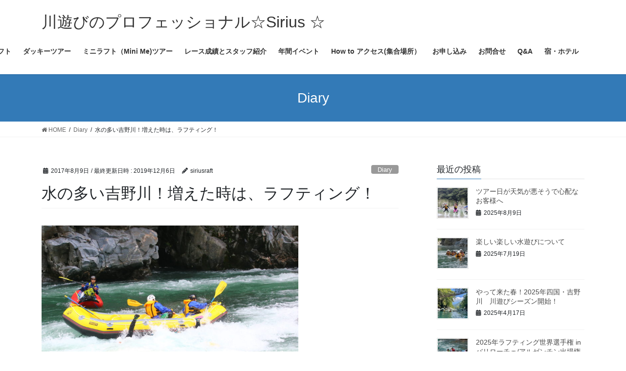

--- FILE ---
content_type: text/html; charset=UTF-8
request_url: https://sirius-rafting.com/2017-8-9-rafting-diary/
body_size: 18679
content:
<!DOCTYPE html>
<html dir="ltr" lang="ja" prefix="og: https://ogp.me/ns#">
<head>
<meta charset="utf-8">
<meta http-equiv="X-UA-Compatible" content="IE=edge">
<meta name="viewport" content="width=device-width, initial-scale=1">

<title>水の多い吉野川！増えた時は、ラフティング！ | 川遊びのプロフェッショナル☆Sirius ☆</title>
	<style>img:is([sizes="auto" i], [sizes^="auto," i]) { contain-intrinsic-size: 3000px 1500px }</style>
	
		<!-- All in One SEO 4.8.1.1 - aioseo.com -->
	<meta name="description" content="私とはみのシンクロ 今日は一日コースのお客様とＰＭコースのお客様も加わり合計7人☆水量良し！今日は小歩危ハイウ" />
	<meta name="robots" content="max-image-preview:large" />
	<meta name="author" content="siriusraft"/>
	<meta name="google-site-verification" content="R1Y8ki7-ieGJbhnkSygFENbe7MDXn8ipB_j-5TdBpRA" />
	<meta name="keywords" content="rafting,ラフティング,大自然,休日,四国,吉野川,激流,川遊び,大歩危,小歩危,かずら橋,エキサイティング" />
	<link rel="canonical" href="https://sirius-rafting.com/2017-8-9-rafting-diary/" />
	<meta name="generator" content="All in One SEO (AIOSEO) 4.8.1.1" />
		<meta property="og:locale" content="ja_JP" />
		<meta property="og:site_name" content="ラフティング　Sirius☆シリウス" />
		<meta property="og:type" content="article" />
		<meta property="og:title" content="水の多い吉野川！増えた時は、ラフティング！ | 川遊びのプロフェッショナル☆Sirius ☆" />
		<meta property="og:description" content="私とはみのシンクロ 今日は一日コースのお客様とＰＭコースのお客様も加わり合計7人☆水量良し！今日は小歩危ハイウ" />
		<meta property="og:url" content="https://sirius-rafting.com/2017-8-9-rafting-diary/" />
		<meta property="og:image" content="https://sirius-rafting.com/wp-content/uploads/2017/10/S0031185-e1532161847400.jpg" />
		<meta property="og:image:secure_url" content="https://sirius-rafting.com/wp-content/uploads/2017/10/S0031185-e1532161847400.jpg" />
		<meta property="og:image:width" content="1200" />
		<meta property="og:image:height" content="900" />
		<meta property="article:published_time" content="2017-08-09T09:05:02+00:00" />
		<meta property="article:modified_time" content="2019-12-06T12:44:26+00:00" />
		<meta property="article:publisher" content="https://www.facebook.com/Sirius.raft/" />
		<meta name="twitter:card" content="summary" />
		<meta name="twitter:title" content="水の多い吉野川！増えた時は、ラフティング！ | 川遊びのプロフェッショナル☆Sirius ☆" />
		<meta name="twitter:description" content="私とはみのシンクロ 今日は一日コースのお客様とＰＭコースのお客様も加わり合計7人☆水量良し！今日は小歩危ハイウ" />
		<meta name="twitter:image" content="https://sirius-rafting.com/wp-content/uploads/2017/10/S0031185-e1532161847400.jpg" />
		<script type="application/ld+json" class="aioseo-schema">
			{"@context":"https:\/\/schema.org","@graph":[{"@type":"Article","@id":"https:\/\/sirius-rafting.com\/2017-8-9-rafting-diary\/#article","name":"\u6c34\u306e\u591a\u3044\u5409\u91ce\u5ddd\uff01\u5897\u3048\u305f\u6642\u306f\u3001\u30e9\u30d5\u30c6\u30a3\u30f3\u30b0\uff01 | \u5ddd\u904a\u3073\u306e\u30d7\u30ed\u30d5\u30a7\u30c3\u30b7\u30e7\u30ca\u30eb\u2606Sirius \u2606","headline":"\u6c34\u306e\u591a\u3044\u5409\u91ce\u5ddd\uff01\u5897\u3048\u305f\u6642\u306f\u3001\u30e9\u30d5\u30c6\u30a3\u30f3\u30b0\uff01","author":{"@id":"https:\/\/sirius-rafting.com\/author\/siriusraft\/#author"},"publisher":{"@id":"https:\/\/sirius-rafting.com\/#organization"},"image":{"@type":"ImageObject","url":"http:\/\/sirius-rafting.com\/wp-content\/uploads\/2017\/08\/IMG_3495-1-1100x733.jpg","@id":"https:\/\/sirius-rafting.com\/2017-8-9-rafting-diary\/#articleImage"},"datePublished":"2017-08-09T18:05:02+09:00","dateModified":"2019-12-06T21:44:26+09:00","inLanguage":"ja","mainEntityOfPage":{"@id":"https:\/\/sirius-rafting.com\/2017-8-9-rafting-diary\/#webpage"},"isPartOf":{"@id":"https:\/\/sirius-rafting.com\/2017-8-9-rafting-diary\/#webpage"},"articleSection":"Diary, Rafting"},{"@type":"BreadcrumbList","@id":"https:\/\/sirius-rafting.com\/2017-8-9-rafting-diary\/#breadcrumblist","itemListElement":[{"@type":"ListItem","@id":"https:\/\/sirius-rafting.com\/#listItem","position":1,"name":"\u5bb6","item":"https:\/\/sirius-rafting.com\/","nextItem":{"@type":"ListItem","@id":"https:\/\/sirius-rafting.com\/2017-8-9-rafting-diary\/#listItem","name":"\u6c34\u306e\u591a\u3044\u5409\u91ce\u5ddd\uff01\u5897\u3048\u305f\u6642\u306f\u3001\u30e9\u30d5\u30c6\u30a3\u30f3\u30b0\uff01"}},{"@type":"ListItem","@id":"https:\/\/sirius-rafting.com\/2017-8-9-rafting-diary\/#listItem","position":2,"name":"\u6c34\u306e\u591a\u3044\u5409\u91ce\u5ddd\uff01\u5897\u3048\u305f\u6642\u306f\u3001\u30e9\u30d5\u30c6\u30a3\u30f3\u30b0\uff01","previousItem":{"@type":"ListItem","@id":"https:\/\/sirius-rafting.com\/#listItem","name":"\u5bb6"}}]},{"@type":"Organization","@id":"https:\/\/sirius-rafting.com\/#organization","name":"\u5ddd\u904a\u3073\u306e\u30d7\u30ed\u30d5\u30a7\u30c3\u30b7\u30e7\u30ca\u30eb\u2606Sirius \u2606","description":"\u81ea\u7136\u304c\u547c\u3093\u3067\u308b\u3088\uff01\u4eca\u65e5\u3092\u3082\u3063\u3068\u7279\u5225\u306b\u3002","url":"https:\/\/sirius-rafting.com\/"},{"@type":"Person","@id":"https:\/\/sirius-rafting.com\/author\/siriusraft\/#author","url":"https:\/\/sirius-rafting.com\/author\/siriusraft\/","name":"siriusraft","image":{"@type":"ImageObject","@id":"https:\/\/sirius-rafting.com\/2017-8-9-rafting-diary\/#authorImage","url":"https:\/\/secure.gravatar.com\/avatar\/34713892f2bd62cd3c659d44abc7068213c46e987f84dd424a031f28796020f5?s=96&d=mm&r=g","width":96,"height":96,"caption":"siriusraft"}},{"@type":"WebPage","@id":"https:\/\/sirius-rafting.com\/2017-8-9-rafting-diary\/#webpage","url":"https:\/\/sirius-rafting.com\/2017-8-9-rafting-diary\/","name":"\u6c34\u306e\u591a\u3044\u5409\u91ce\u5ddd\uff01\u5897\u3048\u305f\u6642\u306f\u3001\u30e9\u30d5\u30c6\u30a3\u30f3\u30b0\uff01 | \u5ddd\u904a\u3073\u306e\u30d7\u30ed\u30d5\u30a7\u30c3\u30b7\u30e7\u30ca\u30eb\u2606Sirius \u2606","description":"\u79c1\u3068\u306f\u307f\u306e\u30b7\u30f3\u30af\u30ed \u4eca\u65e5\u306f\u4e00\u65e5\u30b3\u30fc\u30b9\u306e\u304a\u5ba2\u69d8\u3068\uff30\uff2d\u30b3\u30fc\u30b9\u306e\u304a\u5ba2\u69d8\u3082\u52a0\u308f\u308a\u5408\u8a087\u4eba\u2606\u6c34\u91cf\u826f\u3057\uff01\u4eca\u65e5\u306f\u5c0f\u6b69\u5371\u30cf\u30a4\u30a6","inLanguage":"ja","isPartOf":{"@id":"https:\/\/sirius-rafting.com\/#website"},"breadcrumb":{"@id":"https:\/\/sirius-rafting.com\/2017-8-9-rafting-diary\/#breadcrumblist"},"author":{"@id":"https:\/\/sirius-rafting.com\/author\/siriusraft\/#author"},"creator":{"@id":"https:\/\/sirius-rafting.com\/author\/siriusraft\/#author"},"datePublished":"2017-08-09T18:05:02+09:00","dateModified":"2019-12-06T21:44:26+09:00"},{"@type":"WebSite","@id":"https:\/\/sirius-rafting.com\/#website","url":"https:\/\/sirius-rafting.com\/","name":"\u5ddd\u904a\u3073\u306e\u30d7\u30ed\u30d5\u30a7\u30c3\u30b7\u30e7\u30ca\u30eb\u2606Sirius \u2606","description":"\u81ea\u7136\u304c\u547c\u3093\u3067\u308b\u3088\uff01\u4eca\u65e5\u3092\u3082\u3063\u3068\u7279\u5225\u306b\u3002","inLanguage":"ja","publisher":{"@id":"https:\/\/sirius-rafting.com\/#organization"}}]}
		</script>
		<!-- All in One SEO -->

<link rel="alternate" type="application/rss+xml" title="川遊びのプロフェッショナル☆Sirius ☆ &raquo; フィード" href="https://sirius-rafting.com/feed/" />
<link rel="alternate" type="application/rss+xml" title="川遊びのプロフェッショナル☆Sirius ☆ &raquo; コメントフィード" href="https://sirius-rafting.com/comments/feed/" />
<meta name="description" content="私とはみのシンクロ今日は一日コースのお客様とＰＭコースのお客様も加わり合計7人☆水量良し！今日は小歩危ハイウォーター！漕ぎ好きには癖になる水量～☆吉野川を感じれる最高の日でした。Pちゃん、だま、あやな、はみ、なおちゃん、くみちゃん、ハタボー川好きがどんどん集まってくれる。昨日、小歩危行けるなら！っと予約を入れてくれた、このメンバー！私も今日は川に出たかったぁから、みんなのおかげ。感謝です。" /><script type="text/javascript">
/* <![CDATA[ */
window._wpemojiSettings = {"baseUrl":"https:\/\/s.w.org\/images\/core\/emoji\/16.0.1\/72x72\/","ext":".png","svgUrl":"https:\/\/s.w.org\/images\/core\/emoji\/16.0.1\/svg\/","svgExt":".svg","source":{"concatemoji":"https:\/\/sirius-rafting.com\/wp-includes\/js\/wp-emoji-release.min.js?ver=6.8.3"}};
/*! This file is auto-generated */
!function(s,n){var o,i,e;function c(e){try{var t={supportTests:e,timestamp:(new Date).valueOf()};sessionStorage.setItem(o,JSON.stringify(t))}catch(e){}}function p(e,t,n){e.clearRect(0,0,e.canvas.width,e.canvas.height),e.fillText(t,0,0);var t=new Uint32Array(e.getImageData(0,0,e.canvas.width,e.canvas.height).data),a=(e.clearRect(0,0,e.canvas.width,e.canvas.height),e.fillText(n,0,0),new Uint32Array(e.getImageData(0,0,e.canvas.width,e.canvas.height).data));return t.every(function(e,t){return e===a[t]})}function u(e,t){e.clearRect(0,0,e.canvas.width,e.canvas.height),e.fillText(t,0,0);for(var n=e.getImageData(16,16,1,1),a=0;a<n.data.length;a++)if(0!==n.data[a])return!1;return!0}function f(e,t,n,a){switch(t){case"flag":return n(e,"\ud83c\udff3\ufe0f\u200d\u26a7\ufe0f","\ud83c\udff3\ufe0f\u200b\u26a7\ufe0f")?!1:!n(e,"\ud83c\udde8\ud83c\uddf6","\ud83c\udde8\u200b\ud83c\uddf6")&&!n(e,"\ud83c\udff4\udb40\udc67\udb40\udc62\udb40\udc65\udb40\udc6e\udb40\udc67\udb40\udc7f","\ud83c\udff4\u200b\udb40\udc67\u200b\udb40\udc62\u200b\udb40\udc65\u200b\udb40\udc6e\u200b\udb40\udc67\u200b\udb40\udc7f");case"emoji":return!a(e,"\ud83e\udedf")}return!1}function g(e,t,n,a){var r="undefined"!=typeof WorkerGlobalScope&&self instanceof WorkerGlobalScope?new OffscreenCanvas(300,150):s.createElement("canvas"),o=r.getContext("2d",{willReadFrequently:!0}),i=(o.textBaseline="top",o.font="600 32px Arial",{});return e.forEach(function(e){i[e]=t(o,e,n,a)}),i}function t(e){var t=s.createElement("script");t.src=e,t.defer=!0,s.head.appendChild(t)}"undefined"!=typeof Promise&&(o="wpEmojiSettingsSupports",i=["flag","emoji"],n.supports={everything:!0,everythingExceptFlag:!0},e=new Promise(function(e){s.addEventListener("DOMContentLoaded",e,{once:!0})}),new Promise(function(t){var n=function(){try{var e=JSON.parse(sessionStorage.getItem(o));if("object"==typeof e&&"number"==typeof e.timestamp&&(new Date).valueOf()<e.timestamp+604800&&"object"==typeof e.supportTests)return e.supportTests}catch(e){}return null}();if(!n){if("undefined"!=typeof Worker&&"undefined"!=typeof OffscreenCanvas&&"undefined"!=typeof URL&&URL.createObjectURL&&"undefined"!=typeof Blob)try{var e="postMessage("+g.toString()+"("+[JSON.stringify(i),f.toString(),p.toString(),u.toString()].join(",")+"));",a=new Blob([e],{type:"text/javascript"}),r=new Worker(URL.createObjectURL(a),{name:"wpTestEmojiSupports"});return void(r.onmessage=function(e){c(n=e.data),r.terminate(),t(n)})}catch(e){}c(n=g(i,f,p,u))}t(n)}).then(function(e){for(var t in e)n.supports[t]=e[t],n.supports.everything=n.supports.everything&&n.supports[t],"flag"!==t&&(n.supports.everythingExceptFlag=n.supports.everythingExceptFlag&&n.supports[t]);n.supports.everythingExceptFlag=n.supports.everythingExceptFlag&&!n.supports.flag,n.DOMReady=!1,n.readyCallback=function(){n.DOMReady=!0}}).then(function(){return e}).then(function(){var e;n.supports.everything||(n.readyCallback(),(e=n.source||{}).concatemoji?t(e.concatemoji):e.wpemoji&&e.twemoji&&(t(e.twemoji),t(e.wpemoji)))}))}((window,document),window._wpemojiSettings);
/* ]]> */
</script>
<link rel='stylesheet' id='vkExUnit_common_style-css' href='https://sirius-rafting.com/wp-content/plugins/vk-all-in-one-expansion-unit/assets/css/vkExUnit_style.css?ver=9.108.0.0' type='text/css' media='all' />
<style id='vkExUnit_common_style-inline-css' type='text/css'>
:root {--ver_page_top_button_url:url(https://sirius-rafting.com/wp-content/plugins/vk-all-in-one-expansion-unit/assets/images/to-top-btn-icon.svg);}@font-face {font-weight: normal;font-style: normal;font-family: "vk_sns";src: url("https://sirius-rafting.com/wp-content/plugins/vk-all-in-one-expansion-unit/inc/sns/icons/fonts/vk_sns.eot?-bq20cj");src: url("https://sirius-rafting.com/wp-content/plugins/vk-all-in-one-expansion-unit/inc/sns/icons/fonts/vk_sns.eot?#iefix-bq20cj") format("embedded-opentype"),url("https://sirius-rafting.com/wp-content/plugins/vk-all-in-one-expansion-unit/inc/sns/icons/fonts/vk_sns.woff?-bq20cj") format("woff"),url("https://sirius-rafting.com/wp-content/plugins/vk-all-in-one-expansion-unit/inc/sns/icons/fonts/vk_sns.ttf?-bq20cj") format("truetype"),url("https://sirius-rafting.com/wp-content/plugins/vk-all-in-one-expansion-unit/inc/sns/icons/fonts/vk_sns.svg?-bq20cj#vk_sns") format("svg");}
.veu_promotion-alert__content--text {border: 1px solid rgba(0,0,0,0.125);padding: 0.5em 1em;border-radius: var(--vk-size-radius);margin-bottom: var(--vk-margin-block-bottom);font-size: 0.875rem;}/* Alert Content部分に段落タグを入れた場合に最後の段落の余白を0にする */.veu_promotion-alert__content--text p:last-of-type{margin-bottom:0;margin-top: 0;}
</style>
<style id='wp-emoji-styles-inline-css' type='text/css'>

	img.wp-smiley, img.emoji {
		display: inline !important;
		border: none !important;
		box-shadow: none !important;
		height: 1em !important;
		width: 1em !important;
		margin: 0 0.07em !important;
		vertical-align: -0.1em !important;
		background: none !important;
		padding: 0 !important;
	}
</style>
<link rel='stylesheet' id='wp-block-library-css' href='https://sirius-rafting.com/wp-includes/css/dist/block-library/style.min.css?ver=6.8.3' type='text/css' media='all' />
<style id='wp-block-library-inline-css' type='text/css'>
.vk-cols--reverse{flex-direction:row-reverse}.vk-cols--hasbtn{margin-bottom:0}.vk-cols--hasbtn>.row>.vk_gridColumn_item,.vk-cols--hasbtn>.wp-block-column{position:relative;padding-bottom:3em}.vk-cols--hasbtn>.row>.vk_gridColumn_item>.wp-block-buttons,.vk-cols--hasbtn>.row>.vk_gridColumn_item>.vk_button,.vk-cols--hasbtn>.wp-block-column>.wp-block-buttons,.vk-cols--hasbtn>.wp-block-column>.vk_button{position:absolute;bottom:0;width:100%}.vk-cols--fit.wp-block-columns{gap:0}.vk-cols--fit.wp-block-columns,.vk-cols--fit.wp-block-columns:not(.is-not-stacked-on-mobile){margin-top:0;margin-bottom:0;justify-content:space-between}.vk-cols--fit.wp-block-columns>.wp-block-column *:last-child,.vk-cols--fit.wp-block-columns:not(.is-not-stacked-on-mobile)>.wp-block-column *:last-child{margin-bottom:0}.vk-cols--fit.wp-block-columns>.wp-block-column>.wp-block-cover,.vk-cols--fit.wp-block-columns:not(.is-not-stacked-on-mobile)>.wp-block-column>.wp-block-cover{margin-top:0}.vk-cols--fit.wp-block-columns.has-background,.vk-cols--fit.wp-block-columns:not(.is-not-stacked-on-mobile).has-background{padding:0}@media(max-width: 599px){.vk-cols--fit.wp-block-columns:not(.has-background)>.wp-block-column:not(.has-background),.vk-cols--fit.wp-block-columns:not(.is-not-stacked-on-mobile):not(.has-background)>.wp-block-column:not(.has-background){padding-left:0 !important;padding-right:0 !important}}@media(min-width: 782px){.vk-cols--fit.wp-block-columns .block-editor-block-list__block.wp-block-column:not(:first-child),.vk-cols--fit.wp-block-columns>.wp-block-column:not(:first-child),.vk-cols--fit.wp-block-columns:not(.is-not-stacked-on-mobile) .block-editor-block-list__block.wp-block-column:not(:first-child),.vk-cols--fit.wp-block-columns:not(.is-not-stacked-on-mobile)>.wp-block-column:not(:first-child){margin-left:0}}@media(min-width: 600px)and (max-width: 781px){.vk-cols--fit.wp-block-columns .wp-block-column:nth-child(2n),.vk-cols--fit.wp-block-columns:not(.is-not-stacked-on-mobile) .wp-block-column:nth-child(2n){margin-left:0}.vk-cols--fit.wp-block-columns .wp-block-column:not(:only-child),.vk-cols--fit.wp-block-columns:not(.is-not-stacked-on-mobile) .wp-block-column:not(:only-child){flex-basis:50% !important}}.vk-cols--fit--gap1.wp-block-columns{gap:1px}@media(min-width: 600px)and (max-width: 781px){.vk-cols--fit--gap1.wp-block-columns .wp-block-column:not(:only-child){flex-basis:calc(50% - 1px) !important}}.vk-cols--fit.vk-cols--grid>.block-editor-block-list__block,.vk-cols--fit.vk-cols--grid>.wp-block-column,.vk-cols--fit.vk-cols--grid:not(.is-not-stacked-on-mobile)>.block-editor-block-list__block,.vk-cols--fit.vk-cols--grid:not(.is-not-stacked-on-mobile)>.wp-block-column{flex-basis:50%;box-sizing:border-box}@media(max-width: 599px){.vk-cols--fit.vk-cols--grid.vk-cols--grid--alignfull>.wp-block-column:nth-child(2)>.wp-block-cover,.vk-cols--fit.vk-cols--grid.vk-cols--grid--alignfull>.wp-block-column:nth-child(2)>.vk_outer,.vk-cols--fit.vk-cols--grid:not(.is-not-stacked-on-mobile).vk-cols--grid--alignfull>.wp-block-column:nth-child(2)>.wp-block-cover,.vk-cols--fit.vk-cols--grid:not(.is-not-stacked-on-mobile).vk-cols--grid--alignfull>.wp-block-column:nth-child(2)>.vk_outer{width:100vw;margin-right:calc((100% - 100vw)/2);margin-left:calc((100% - 100vw)/2)}}@media(min-width: 600px){.vk-cols--fit.vk-cols--grid.vk-cols--grid--alignfull>.wp-block-column:nth-child(2)>.wp-block-cover,.vk-cols--fit.vk-cols--grid.vk-cols--grid--alignfull>.wp-block-column:nth-child(2)>.vk_outer,.vk-cols--fit.vk-cols--grid:not(.is-not-stacked-on-mobile).vk-cols--grid--alignfull>.wp-block-column:nth-child(2)>.wp-block-cover,.vk-cols--fit.vk-cols--grid:not(.is-not-stacked-on-mobile).vk-cols--grid--alignfull>.wp-block-column:nth-child(2)>.vk_outer{margin-right:calc(100% - 50vw);width:50vw}}@media(min-width: 600px){.vk-cols--fit.vk-cols--grid.vk-cols--grid--alignfull.vk-cols--reverse>.wp-block-column,.vk-cols--fit.vk-cols--grid:not(.is-not-stacked-on-mobile).vk-cols--grid--alignfull.vk-cols--reverse>.wp-block-column{margin-left:0;margin-right:0}.vk-cols--fit.vk-cols--grid.vk-cols--grid--alignfull.vk-cols--reverse>.wp-block-column:nth-child(2)>.wp-block-cover,.vk-cols--fit.vk-cols--grid.vk-cols--grid--alignfull.vk-cols--reverse>.wp-block-column:nth-child(2)>.vk_outer,.vk-cols--fit.vk-cols--grid:not(.is-not-stacked-on-mobile).vk-cols--grid--alignfull.vk-cols--reverse>.wp-block-column:nth-child(2)>.wp-block-cover,.vk-cols--fit.vk-cols--grid:not(.is-not-stacked-on-mobile).vk-cols--grid--alignfull.vk-cols--reverse>.wp-block-column:nth-child(2)>.vk_outer{margin-left:calc(100% - 50vw)}}.vk-cols--menu h2,.vk-cols--menu h3,.vk-cols--menu h4,.vk-cols--menu h5{margin-bottom:.2em;text-shadow:#000 0 0 10px}.vk-cols--menu h2:first-child,.vk-cols--menu h3:first-child,.vk-cols--menu h4:first-child,.vk-cols--menu h5:first-child{margin-top:0}.vk-cols--menu p{margin-bottom:1rem;text-shadow:#000 0 0 10px}.vk-cols--menu .wp-block-cover__inner-container:last-child{margin-bottom:0}.vk-cols--fitbnrs .wp-block-column .wp-block-cover:hover img{filter:unset}.vk-cols--fitbnrs .wp-block-column .wp-block-cover:hover{background-color:unset}.vk-cols--fitbnrs .wp-block-column .wp-block-cover:hover .wp-block-cover__image-background{filter:unset !important}.vk-cols--fitbnrs .wp-block-cover .wp-block-cover__inner-container{position:absolute;height:100%;width:100%}.vk-cols--fitbnrs .vk_button{height:100%;margin:0}.vk-cols--fitbnrs .vk_button .vk_button_btn,.vk-cols--fitbnrs .vk_button .btn{height:100%;width:100%;border:none;box-shadow:none;background-color:unset !important;transition:unset}.vk-cols--fitbnrs .vk_button .vk_button_btn:hover,.vk-cols--fitbnrs .vk_button .btn:hover{transition:unset}.vk-cols--fitbnrs .vk_button .vk_button_btn:after,.vk-cols--fitbnrs .vk_button .btn:after{border:none}.vk-cols--fitbnrs .vk_button .vk_button_link_txt{width:100%;position:absolute;top:50%;left:50%;transform:translateY(-50%) translateX(-50%);font-size:2rem;text-shadow:#000 0 0 10px}.vk-cols--fitbnrs .vk_button .vk_button_link_subCaption{width:100%;position:absolute;top:calc(50% + 2.2em);left:50%;transform:translateY(-50%) translateX(-50%);text-shadow:#000 0 0 10px}@media(min-width: 992px){.vk-cols--media.wp-block-columns{gap:3rem}}.vk-fit-map figure{margin-bottom:0}.vk-fit-map iframe{position:relative;margin-bottom:0;display:block;max-height:400px;width:100vw}.vk-fit-map:is(.alignfull,.alignwide) div{max-width:100%}.vk-table--th--width25 :where(tr>*:first-child){width:25%}.vk-table--th--width30 :where(tr>*:first-child){width:30%}.vk-table--th--width35 :where(tr>*:first-child){width:35%}.vk-table--th--width40 :where(tr>*:first-child){width:40%}.vk-table--th--bg-bright :where(tr>*:first-child){background-color:var(--wp--preset--color--bg-secondary, rgba(0, 0, 0, 0.05))}@media(max-width: 599px){.vk-table--mobile-block :is(th,td){width:100%;display:block}.vk-table--mobile-block.wp-block-table table :is(th,td){border-top:none}}.vk-table--width--th25 :where(tr>*:first-child){width:25%}.vk-table--width--th30 :where(tr>*:first-child){width:30%}.vk-table--width--th35 :where(tr>*:first-child){width:35%}.vk-table--width--th40 :where(tr>*:first-child){width:40%}.no-margin{margin:0}@media(max-width: 599px){.wp-block-image.vk-aligncenter--mobile>.alignright{float:none;margin-left:auto;margin-right:auto}.vk-no-padding-horizontal--mobile{padding-left:0 !important;padding-right:0 !important}}
/* VK Color Palettes */
</style>
<style id='classic-theme-styles-inline-css' type='text/css'>
/*! This file is auto-generated */
.wp-block-button__link{color:#fff;background-color:#32373c;border-radius:9999px;box-shadow:none;text-decoration:none;padding:calc(.667em + 2px) calc(1.333em + 2px);font-size:1.125em}.wp-block-file__button{background:#32373c;color:#fff;text-decoration:none}
</style>
<style id='global-styles-inline-css' type='text/css'>
:root{--wp--preset--aspect-ratio--square: 1;--wp--preset--aspect-ratio--4-3: 4/3;--wp--preset--aspect-ratio--3-4: 3/4;--wp--preset--aspect-ratio--3-2: 3/2;--wp--preset--aspect-ratio--2-3: 2/3;--wp--preset--aspect-ratio--16-9: 16/9;--wp--preset--aspect-ratio--9-16: 9/16;--wp--preset--color--black: #000000;--wp--preset--color--cyan-bluish-gray: #abb8c3;--wp--preset--color--white: #ffffff;--wp--preset--color--pale-pink: #f78da7;--wp--preset--color--vivid-red: #cf2e2e;--wp--preset--color--luminous-vivid-orange: #ff6900;--wp--preset--color--luminous-vivid-amber: #fcb900;--wp--preset--color--light-green-cyan: #7bdcb5;--wp--preset--color--vivid-green-cyan: #00d084;--wp--preset--color--pale-cyan-blue: #8ed1fc;--wp--preset--color--vivid-cyan-blue: #0693e3;--wp--preset--color--vivid-purple: #9b51e0;--wp--preset--gradient--vivid-cyan-blue-to-vivid-purple: linear-gradient(135deg,rgba(6,147,227,1) 0%,rgb(155,81,224) 100%);--wp--preset--gradient--light-green-cyan-to-vivid-green-cyan: linear-gradient(135deg,rgb(122,220,180) 0%,rgb(0,208,130) 100%);--wp--preset--gradient--luminous-vivid-amber-to-luminous-vivid-orange: linear-gradient(135deg,rgba(252,185,0,1) 0%,rgba(255,105,0,1) 100%);--wp--preset--gradient--luminous-vivid-orange-to-vivid-red: linear-gradient(135deg,rgba(255,105,0,1) 0%,rgb(207,46,46) 100%);--wp--preset--gradient--very-light-gray-to-cyan-bluish-gray: linear-gradient(135deg,rgb(238,238,238) 0%,rgb(169,184,195) 100%);--wp--preset--gradient--cool-to-warm-spectrum: linear-gradient(135deg,rgb(74,234,220) 0%,rgb(151,120,209) 20%,rgb(207,42,186) 40%,rgb(238,44,130) 60%,rgb(251,105,98) 80%,rgb(254,248,76) 100%);--wp--preset--gradient--blush-light-purple: linear-gradient(135deg,rgb(255,206,236) 0%,rgb(152,150,240) 100%);--wp--preset--gradient--blush-bordeaux: linear-gradient(135deg,rgb(254,205,165) 0%,rgb(254,45,45) 50%,rgb(107,0,62) 100%);--wp--preset--gradient--luminous-dusk: linear-gradient(135deg,rgb(255,203,112) 0%,rgb(199,81,192) 50%,rgb(65,88,208) 100%);--wp--preset--gradient--pale-ocean: linear-gradient(135deg,rgb(255,245,203) 0%,rgb(182,227,212) 50%,rgb(51,167,181) 100%);--wp--preset--gradient--electric-grass: linear-gradient(135deg,rgb(202,248,128) 0%,rgb(113,206,126) 100%);--wp--preset--gradient--midnight: linear-gradient(135deg,rgb(2,3,129) 0%,rgb(40,116,252) 100%);--wp--preset--font-size--small: 13px;--wp--preset--font-size--medium: 20px;--wp--preset--font-size--large: 36px;--wp--preset--font-size--x-large: 42px;--wp--preset--spacing--20: 0.44rem;--wp--preset--spacing--30: 0.67rem;--wp--preset--spacing--40: 1rem;--wp--preset--spacing--50: 1.5rem;--wp--preset--spacing--60: 2.25rem;--wp--preset--spacing--70: 3.38rem;--wp--preset--spacing--80: 5.06rem;--wp--preset--shadow--natural: 6px 6px 9px rgba(0, 0, 0, 0.2);--wp--preset--shadow--deep: 12px 12px 50px rgba(0, 0, 0, 0.4);--wp--preset--shadow--sharp: 6px 6px 0px rgba(0, 0, 0, 0.2);--wp--preset--shadow--outlined: 6px 6px 0px -3px rgba(255, 255, 255, 1), 6px 6px rgba(0, 0, 0, 1);--wp--preset--shadow--crisp: 6px 6px 0px rgba(0, 0, 0, 1);}:where(.is-layout-flex){gap: 0.5em;}:where(.is-layout-grid){gap: 0.5em;}body .is-layout-flex{display: flex;}.is-layout-flex{flex-wrap: wrap;align-items: center;}.is-layout-flex > :is(*, div){margin: 0;}body .is-layout-grid{display: grid;}.is-layout-grid > :is(*, div){margin: 0;}:where(.wp-block-columns.is-layout-flex){gap: 2em;}:where(.wp-block-columns.is-layout-grid){gap: 2em;}:where(.wp-block-post-template.is-layout-flex){gap: 1.25em;}:where(.wp-block-post-template.is-layout-grid){gap: 1.25em;}.has-black-color{color: var(--wp--preset--color--black) !important;}.has-cyan-bluish-gray-color{color: var(--wp--preset--color--cyan-bluish-gray) !important;}.has-white-color{color: var(--wp--preset--color--white) !important;}.has-pale-pink-color{color: var(--wp--preset--color--pale-pink) !important;}.has-vivid-red-color{color: var(--wp--preset--color--vivid-red) !important;}.has-luminous-vivid-orange-color{color: var(--wp--preset--color--luminous-vivid-orange) !important;}.has-luminous-vivid-amber-color{color: var(--wp--preset--color--luminous-vivid-amber) !important;}.has-light-green-cyan-color{color: var(--wp--preset--color--light-green-cyan) !important;}.has-vivid-green-cyan-color{color: var(--wp--preset--color--vivid-green-cyan) !important;}.has-pale-cyan-blue-color{color: var(--wp--preset--color--pale-cyan-blue) !important;}.has-vivid-cyan-blue-color{color: var(--wp--preset--color--vivid-cyan-blue) !important;}.has-vivid-purple-color{color: var(--wp--preset--color--vivid-purple) !important;}.has-black-background-color{background-color: var(--wp--preset--color--black) !important;}.has-cyan-bluish-gray-background-color{background-color: var(--wp--preset--color--cyan-bluish-gray) !important;}.has-white-background-color{background-color: var(--wp--preset--color--white) !important;}.has-pale-pink-background-color{background-color: var(--wp--preset--color--pale-pink) !important;}.has-vivid-red-background-color{background-color: var(--wp--preset--color--vivid-red) !important;}.has-luminous-vivid-orange-background-color{background-color: var(--wp--preset--color--luminous-vivid-orange) !important;}.has-luminous-vivid-amber-background-color{background-color: var(--wp--preset--color--luminous-vivid-amber) !important;}.has-light-green-cyan-background-color{background-color: var(--wp--preset--color--light-green-cyan) !important;}.has-vivid-green-cyan-background-color{background-color: var(--wp--preset--color--vivid-green-cyan) !important;}.has-pale-cyan-blue-background-color{background-color: var(--wp--preset--color--pale-cyan-blue) !important;}.has-vivid-cyan-blue-background-color{background-color: var(--wp--preset--color--vivid-cyan-blue) !important;}.has-vivid-purple-background-color{background-color: var(--wp--preset--color--vivid-purple) !important;}.has-black-border-color{border-color: var(--wp--preset--color--black) !important;}.has-cyan-bluish-gray-border-color{border-color: var(--wp--preset--color--cyan-bluish-gray) !important;}.has-white-border-color{border-color: var(--wp--preset--color--white) !important;}.has-pale-pink-border-color{border-color: var(--wp--preset--color--pale-pink) !important;}.has-vivid-red-border-color{border-color: var(--wp--preset--color--vivid-red) !important;}.has-luminous-vivid-orange-border-color{border-color: var(--wp--preset--color--luminous-vivid-orange) !important;}.has-luminous-vivid-amber-border-color{border-color: var(--wp--preset--color--luminous-vivid-amber) !important;}.has-light-green-cyan-border-color{border-color: var(--wp--preset--color--light-green-cyan) !important;}.has-vivid-green-cyan-border-color{border-color: var(--wp--preset--color--vivid-green-cyan) !important;}.has-pale-cyan-blue-border-color{border-color: var(--wp--preset--color--pale-cyan-blue) !important;}.has-vivid-cyan-blue-border-color{border-color: var(--wp--preset--color--vivid-cyan-blue) !important;}.has-vivid-purple-border-color{border-color: var(--wp--preset--color--vivid-purple) !important;}.has-vivid-cyan-blue-to-vivid-purple-gradient-background{background: var(--wp--preset--gradient--vivid-cyan-blue-to-vivid-purple) !important;}.has-light-green-cyan-to-vivid-green-cyan-gradient-background{background: var(--wp--preset--gradient--light-green-cyan-to-vivid-green-cyan) !important;}.has-luminous-vivid-amber-to-luminous-vivid-orange-gradient-background{background: var(--wp--preset--gradient--luminous-vivid-amber-to-luminous-vivid-orange) !important;}.has-luminous-vivid-orange-to-vivid-red-gradient-background{background: var(--wp--preset--gradient--luminous-vivid-orange-to-vivid-red) !important;}.has-very-light-gray-to-cyan-bluish-gray-gradient-background{background: var(--wp--preset--gradient--very-light-gray-to-cyan-bluish-gray) !important;}.has-cool-to-warm-spectrum-gradient-background{background: var(--wp--preset--gradient--cool-to-warm-spectrum) !important;}.has-blush-light-purple-gradient-background{background: var(--wp--preset--gradient--blush-light-purple) !important;}.has-blush-bordeaux-gradient-background{background: var(--wp--preset--gradient--blush-bordeaux) !important;}.has-luminous-dusk-gradient-background{background: var(--wp--preset--gradient--luminous-dusk) !important;}.has-pale-ocean-gradient-background{background: var(--wp--preset--gradient--pale-ocean) !important;}.has-electric-grass-gradient-background{background: var(--wp--preset--gradient--electric-grass) !important;}.has-midnight-gradient-background{background: var(--wp--preset--gradient--midnight) !important;}.has-small-font-size{font-size: var(--wp--preset--font-size--small) !important;}.has-medium-font-size{font-size: var(--wp--preset--font-size--medium) !important;}.has-large-font-size{font-size: var(--wp--preset--font-size--large) !important;}.has-x-large-font-size{font-size: var(--wp--preset--font-size--x-large) !important;}
:where(.wp-block-post-template.is-layout-flex){gap: 1.25em;}:where(.wp-block-post-template.is-layout-grid){gap: 1.25em;}
:where(.wp-block-columns.is-layout-flex){gap: 2em;}:where(.wp-block-columns.is-layout-grid){gap: 2em;}
:root :where(.wp-block-pullquote){font-size: 1.5em;line-height: 1.6;}
</style>
<link rel='stylesheet' id='contact-form-7-css' href='https://sirius-rafting.com/wp-content/plugins/contact-form-7/includes/css/styles.css?ver=6.0.6' type='text/css' media='all' />
<link rel='stylesheet' id='vk-swiper-style-css' href='https://sirius-rafting.com/wp-content/plugins/vk-blocks/vendor/vektor-inc/vk-swiper/src/assets/css/swiper-bundle.min.css?ver=11.0.2' type='text/css' media='all' />
<link rel='stylesheet' id='bootstrap-4-style-css' href='https://sirius-rafting.com/wp-content/themes/lightning/_g2/library/bootstrap-4/css/bootstrap.min.css?ver=4.5.0' type='text/css' media='all' />
<link rel='stylesheet' id='lightning-common-style-css' href='https://sirius-rafting.com/wp-content/themes/lightning/_g2/assets/css/common.css?ver=15.29.6' type='text/css' media='all' />
<style id='lightning-common-style-inline-css' type='text/css'>
/* vk-mobile-nav */:root {--vk-mobile-nav-menu-btn-bg-src: url("https://sirius-rafting.com/wp-content/themes/lightning/_g2/inc/vk-mobile-nav/package/images/vk-menu-btn-black.svg");--vk-mobile-nav-menu-btn-close-bg-src: url("https://sirius-rafting.com/wp-content/themes/lightning/_g2/inc/vk-mobile-nav/package/images/vk-menu-close-black.svg");--vk-menu-acc-icon-open-black-bg-src: url("https://sirius-rafting.com/wp-content/themes/lightning/_g2/inc/vk-mobile-nav/package/images/vk-menu-acc-icon-open-black.svg");--vk-menu-acc-icon-open-white-bg-src: url("https://sirius-rafting.com/wp-content/themes/lightning/_g2/inc/vk-mobile-nav/package/images/vk-menu-acc-icon-open-white.svg");--vk-menu-acc-icon-close-black-bg-src: url("https://sirius-rafting.com/wp-content/themes/lightning/_g2/inc/vk-mobile-nav/package/images/vk-menu-close-black.svg");--vk-menu-acc-icon-close-white-bg-src: url("https://sirius-rafting.com/wp-content/themes/lightning/_g2/inc/vk-mobile-nav/package/images/vk-menu-close-white.svg");}
</style>
<link rel='stylesheet' id='lightning-design-style-css' href='https://sirius-rafting.com/wp-content/themes/lightning/_g2/design-skin/origin2/css/style.css?ver=15.29.6' type='text/css' media='all' />
<style id='lightning-design-style-inline-css' type='text/css'>
:root {--color-key:#337ab7;--wp--preset--color--vk-color-primary:#337ab7;--color-key-dark:#337ab7;}
/* ltg common custom */:root {--vk-menu-acc-btn-border-color:#333;--vk-color-primary:#337ab7;--vk-color-primary-dark:#337ab7;--vk-color-primary-vivid:#3886c9;--color-key:#337ab7;--wp--preset--color--vk-color-primary:#337ab7;--color-key-dark:#337ab7;}.veu_color_txt_key { color:#337ab7 ; }.veu_color_bg_key { background-color:#337ab7 ; }.veu_color_border_key { border-color:#337ab7 ; }.btn-default { border-color:#337ab7;color:#337ab7;}.btn-default:focus,.btn-default:hover { border-color:#337ab7;background-color: #337ab7; }.wp-block-search__button,.btn-primary { background-color:#337ab7;border-color:#337ab7; }.wp-block-search__button:focus,.wp-block-search__button:hover,.btn-primary:not(:disabled):not(.disabled):active,.btn-primary:focus,.btn-primary:hover { background-color:#337ab7;border-color:#337ab7; }.btn-outline-primary { color : #337ab7 ; border-color:#337ab7; }.btn-outline-primary:not(:disabled):not(.disabled):active,.btn-outline-primary:focus,.btn-outline-primary:hover { color : #fff; background-color:#337ab7;border-color:#337ab7; }a { color:#337ab7; }
.tagcloud a:before { font-family: "Font Awesome 5 Free";content: "\f02b";font-weight: bold; }
.media .media-body .media-heading a:hover { color:#337ab7; }@media (min-width: 768px){.gMenu > li:before,.gMenu > li.menu-item-has-children::after { border-bottom-color:#337ab7 }.gMenu li li { background-color:#337ab7 }.gMenu li li a:hover { background-color:#337ab7; }} /* @media (min-width: 768px) */.page-header { background-color:#337ab7; }h2,.mainSection-title { border-top-color:#337ab7; }h3:after,.subSection-title:after { border-bottom-color:#337ab7; }ul.page-numbers li span.page-numbers.current,.page-link dl .post-page-numbers.current { background-color:#337ab7; }.pager li > a { border-color:#337ab7;color:#337ab7;}.pager li > a:hover { background-color:#337ab7;color:#fff;}.siteFooter { border-top-color:#337ab7; }dt { border-left-color:#337ab7; }:root {--g_nav_main_acc_icon_open_url:url(https://sirius-rafting.com/wp-content/themes/lightning/_g2/inc/vk-mobile-nav/package/images/vk-menu-acc-icon-open-black.svg);--g_nav_main_acc_icon_close_url: url(https://sirius-rafting.com/wp-content/themes/lightning/_g2/inc/vk-mobile-nav/package/images/vk-menu-close-black.svg);--g_nav_sub_acc_icon_open_url: url(https://sirius-rafting.com/wp-content/themes/lightning/_g2/inc/vk-mobile-nav/package/images/vk-menu-acc-icon-open-white.svg);--g_nav_sub_acc_icon_close_url: url(https://sirius-rafting.com/wp-content/themes/lightning/_g2/inc/vk-mobile-nav/package/images/vk-menu-close-white.svg);}
</style>
<link rel='stylesheet' id='veu-cta-css' href='https://sirius-rafting.com/wp-content/plugins/vk-all-in-one-expansion-unit/inc/call-to-action/package/assets/css/style.css?ver=9.108.0.0' type='text/css' media='all' />
<link rel='stylesheet' id='vk-blocks-build-css-css' href='https://sirius-rafting.com/wp-content/plugins/vk-blocks/build/block-build.css?ver=1.102.0.1' type='text/css' media='all' />
<style id='vk-blocks-build-css-inline-css' type='text/css'>
:root {--vk_flow-arrow: url(https://sirius-rafting.com/wp-content/plugins/vk-blocks/inc/vk-blocks/images/arrow_bottom.svg);--vk_image-mask-circle: url(https://sirius-rafting.com/wp-content/plugins/vk-blocks/inc/vk-blocks/images/circle.svg);--vk_image-mask-wave01: url(https://sirius-rafting.com/wp-content/plugins/vk-blocks/inc/vk-blocks/images/wave01.svg);--vk_image-mask-wave02: url(https://sirius-rafting.com/wp-content/plugins/vk-blocks/inc/vk-blocks/images/wave02.svg);--vk_image-mask-wave03: url(https://sirius-rafting.com/wp-content/plugins/vk-blocks/inc/vk-blocks/images/wave03.svg);--vk_image-mask-wave04: url(https://sirius-rafting.com/wp-content/plugins/vk-blocks/inc/vk-blocks/images/wave04.svg);}

	:root {

		--vk-balloon-border-width:1px;

		--vk-balloon-speech-offset:-12px;
	}
	
</style>
<link rel='stylesheet' id='lightning-theme-style-css' href='https://sirius-rafting.com/wp-content/themes/lightning/style.css?ver=15.29.6' type='text/css' media='all' />
<style id='lightning-theme-style-inline-css' type='text/css'>

			.prBlock_icon_outer { border:1px solid #337ab7; }
			.prBlock_icon { color:#337ab7; }
		
</style>
<link rel='stylesheet' id='vk-font-awesome-css' href='https://sirius-rafting.com/wp-content/themes/lightning/vendor/vektor-inc/font-awesome-versions/src/versions/6/css/all.min.css?ver=6.4.2' type='text/css' media='all' />
<style id='akismet-widget-style-inline-css' type='text/css'>

			.a-stats {
				--akismet-color-mid-green: #357b49;
				--akismet-color-white: #fff;
				--akismet-color-light-grey: #f6f7f7;

				max-width: 350px;
				width: auto;
			}

			.a-stats * {
				all: unset;
				box-sizing: border-box;
			}

			.a-stats strong {
				font-weight: 600;
			}

			.a-stats a.a-stats__link,
			.a-stats a.a-stats__link:visited,
			.a-stats a.a-stats__link:active {
				background: var(--akismet-color-mid-green);
				border: none;
				box-shadow: none;
				border-radius: 8px;
				color: var(--akismet-color-white);
				cursor: pointer;
				display: block;
				font-family: -apple-system, BlinkMacSystemFont, 'Segoe UI', 'Roboto', 'Oxygen-Sans', 'Ubuntu', 'Cantarell', 'Helvetica Neue', sans-serif;
				font-weight: 500;
				padding: 12px;
				text-align: center;
				text-decoration: none;
				transition: all 0.2s ease;
			}

			/* Extra specificity to deal with TwentyTwentyOne focus style */
			.widget .a-stats a.a-stats__link:focus {
				background: var(--akismet-color-mid-green);
				color: var(--akismet-color-white);
				text-decoration: none;
			}

			.a-stats a.a-stats__link:hover {
				filter: brightness(110%);
				box-shadow: 0 4px 12px rgba(0, 0, 0, 0.06), 0 0 2px rgba(0, 0, 0, 0.16);
			}

			.a-stats .count {
				color: var(--akismet-color-white);
				display: block;
				font-size: 1.5em;
				line-height: 1.4;
				padding: 0 13px;
				white-space: nowrap;
			}
		
</style>
<link rel='stylesheet' id='tablepress-default-css' href='https://sirius-rafting.com/wp-content/plugins/tablepress/css/build/default.css?ver=3.1.2' type='text/css' media='all' />
<link rel='stylesheet' id='btnsx-css' href='https://sirius-rafting.com/wp-content/plugins/buttons-x/assets/css/common/button.min.css?ver=0.8.6' type='text/css' media='all' />
<script type="text/javascript" src="https://sirius-rafting.com/wp-includes/js/jquery/jquery.min.js?ver=3.7.1" id="jquery-core-js"></script>
<script type="text/javascript" src="https://sirius-rafting.com/wp-includes/js/jquery/jquery-migrate.min.js?ver=3.4.1" id="jquery-migrate-js"></script>
<link rel="https://api.w.org/" href="https://sirius-rafting.com/wp-json/" /><link rel="alternate" title="JSON" type="application/json" href="https://sirius-rafting.com/wp-json/wp/v2/posts/1704" /><link rel="EditURI" type="application/rsd+xml" title="RSD" href="https://sirius-rafting.com/xmlrpc.php?rsd" />
<meta name="generator" content="WordPress 6.8.3" />
<link rel='shortlink' href='https://sirius-rafting.com/?p=1704' />
<link rel="alternate" title="oEmbed (JSON)" type="application/json+oembed" href="https://sirius-rafting.com/wp-json/oembed/1.0/embed?url=https%3A%2F%2Fsirius-rafting.com%2F2017-8-9-rafting-diary%2F" />
<link rel="alternate" title="oEmbed (XML)" type="text/xml+oembed" href="https://sirius-rafting.com/wp-json/oembed/1.0/embed?url=https%3A%2F%2Fsirius-rafting.com%2F2017-8-9-rafting-diary%2F&#038;format=xml" />
<style id="lightning-color-custom-for-plugins" type="text/css">/* ltg theme common */.color_key_bg,.color_key_bg_hover:hover{background-color: #337ab7;}.color_key_txt,.color_key_txt_hover:hover{color: #337ab7;}.color_key_border,.color_key_border_hover:hover{border-color: #337ab7;}.color_key_dark_bg,.color_key_dark_bg_hover:hover{background-color: #337ab7;}.color_key_dark_txt,.color_key_dark_txt_hover:hover{color: #337ab7;}.color_key_dark_border,.color_key_dark_border_hover:hover{border-color: #337ab7;}</style><style type="text/css">.broken_link, a.broken_link {
	text-decoration: line-through;
}</style><style type="text/css" id="custom-background-css">
body.custom-background { background-color: #ffffff; }
</style>
	<!-- [ VK All in One Expansion Unit OGP ] -->
<meta property="og:site_name" content="川遊びのプロフェッショナル☆Sirius ☆" />
<meta property="og:url" content="https://sirius-rafting.com/2017-8-9-rafting-diary/" />
<meta property="og:title" content="水の多い吉野川！増えた時は、ラフティング！ | 川遊びのプロフェッショナル☆Sirius ☆" />
<meta property="og:description" content="私とはみのシンクロ今日は一日コースのお客様とＰＭコースのお客様も加わり合計7人☆水量良し！今日は小歩危ハイウォーター！漕ぎ好きには癖になる水量～☆吉野川を感じれる最高の日でした。Pちゃん、だま、あやな、はみ、なおちゃん、くみちゃん、ハタボー川好きがどんどん集まってくれる。昨日、小歩危行けるなら！っと予約を入れてくれた、このメンバー！私も今日は川に出たかったぁから、みんなのおかげ。感謝です。" />
<meta property="fb:app_id" content="Sirius" />
<meta property="og:type" content="article" />
<!-- [ / VK All in One Expansion Unit OGP ] -->
<meta name="generator" content="Powered by Buttons X - Powerful Button Builder for WordPress."/>
<link rel="icon" href="https://sirius-rafting.com/wp-content/uploads/2017/03/cropped-sirius-logo_black-32x32.jpg" sizes="32x32" />
<link rel="icon" href="https://sirius-rafting.com/wp-content/uploads/2017/03/cropped-sirius-logo_black-192x192.jpg" sizes="192x192" />
<link rel="apple-touch-icon" href="https://sirius-rafting.com/wp-content/uploads/2017/03/cropped-sirius-logo_black-180x180.jpg" />
<meta name="msapplication-TileImage" content="https://sirius-rafting.com/wp-content/uploads/2017/03/cropped-sirius-logo_black-270x270.jpg" />
<!-- [ VK All in One Expansion Unit Article Structure Data ] --><script type="application/ld+json">{"@context":"https://schema.org/","@type":"Article","headline":"水の多い吉野川！増えた時は、ラフティング！","image":"","datePublished":"2017-08-09T18:05:02+09:00","dateModified":"2019-12-06T21:44:26+09:00","author":{"@type":"","name":"siriusraft","url":"https://sirius-rafting.com/","sameAs":""}}</script><!-- [ / VK All in One Expansion Unit Article Structure Data ] -->
</head>
<body class="wp-singular post-template-default single single-post postid-1704 single-format-standard custom-background wp-custom-logo wp-theme-lightning vk-blocks fa_v6_css post-name-2017-8-9-rafting-diary post-type-post bootstrap4 device-pc">
<a class="skip-link screen-reader-text" href="#main">コンテンツへスキップ</a>
<a class="skip-link screen-reader-text" href="#vk-mobile-nav">ナビゲーションに移動</a>
<header class="siteHeader">
		<div class="container siteHeadContainer">
		<div class="navbar-header">
						<p class="navbar-brand siteHeader_logo">
			<a href="https://sirius-rafting.com/">
				<span>川遊びのプロフェッショナル☆Sirius ☆</span>
			</a>
			</p>
					</div>

					<div id="gMenu_outer" class="gMenu_outer">
				<nav class="menu-%e3%83%88%e3%83%83%e3%83%97%e3%83%a1%e3%83%8b%e3%83%a5%e3%83%bc-container"><ul id="menu-%e3%83%88%e3%83%83%e3%83%97%e3%83%a1%e3%83%8b%e3%83%a5%e3%83%bc" class="menu gMenu vk-menu-acc"><li id="menu-item-190" class="menu-item menu-item-type-custom menu-item-object-custom menu-item-home"><a href="http://sirius-rafting.com"><strong class="gMenu_name">ホーム</strong></a></li>
<li id="menu-item-4247" class="menu-item menu-item-type-post_type menu-item-object-page menu-item-has-children"><a href="https://sirius-rafting.com/rafting-2/"><strong class="gMenu_name">ラフティング</strong></a>
<ul class="sub-menu">
	<li id="menu-item-439" class="menu-item menu-item-type-post_type menu-item-object-page"><a href="https://sirius-rafting.com/oneday/">一日コース</a></li>
	<li id="menu-item-440" class="menu-item menu-item-type-post_type menu-item-object-page"><a href="https://sirius-rafting.com/half/">半日コース</a></li>
	<li id="menu-item-824" class="menu-item menu-item-type-post_type menu-item-object-page"><a href="https://sirius-rafting.com/family/">ファミリーコース</a></li>
</ul>
</li>
<li id="menu-item-4248" class="menu-item menu-item-type-post_type menu-item-object-page menu-item-has-children"><a href="https://sirius-rafting.com/packraft/"><strong class="gMenu_name">パックラフト</strong></a>
<ul class="sub-menu">
	<li id="menu-item-4581" class="menu-item menu-item-type-post_type menu-item-object-page"><a href="https://sirius-rafting.com/packraft-oneday/">パックラフト一日コース</a></li>
	<li id="menu-item-4213" class="menu-item menu-item-type-post_type menu-item-object-page"><a href="https://sirius-rafting.com/packraft-half/">パックラフト半日コース</a></li>
</ul>
</li>
<li id="menu-item-2245" class="menu-item menu-item-type-post_type menu-item-object-page"><a href="https://sirius-rafting.com/dukky/"><strong class="gMenu_name">ダッキーツアー</strong></a></li>
<li id="menu-item-4268" class="menu-item menu-item-type-post_type menu-item-object-page"><a href="https://sirius-rafting.com/mini-me/"><strong class="gMenu_name">ミニラフト（Mini Me)ツアー</strong></a></li>
<li id="menu-item-5704" class="menu-item menu-item-type-post_type menu-item-object-page"><a href="https://sirius-rafting.com/5692-2/"><strong class="gMenu_name">レース成績とスタッフ紹介</strong></a></li>
<li id="menu-item-4046" class="menu-item menu-item-type-post_type menu-item-object-page"><a href="https://sirius-rafting.com/sirius-event/"><strong class="gMenu_name">年間イベント</strong></a></li>
<li id="menu-item-176" class="menu-item menu-item-type-post_type menu-item-object-page"><a href="https://sirius-rafting.com/access/"><strong class="gMenu_name">How to アクセス(集合場所）</strong></a></li>
<li id="menu-item-421" class="menu-item menu-item-type-post_type menu-item-object-page"><a href="https://sirius-rafting.com/book/"><strong class="gMenu_name">お申し込み</strong></a></li>
<li id="menu-item-50" class="menu-item menu-item-type-post_type menu-item-object-page"><a href="https://sirius-rafting.com/info/"><strong class="gMenu_name">お問合せ</strong></a></li>
<li id="menu-item-1452" class="menu-item menu-item-type-post_type menu-item-object-page"><a href="https://sirius-rafting.com/qa/"><strong class="gMenu_name">Q&#038;A</strong></a></li>
<li id="menu-item-5397" class="menu-item menu-item-type-post_type menu-item-object-page"><a href="https://sirius-rafting.com/accommodation/"><strong class="gMenu_name">宿・ホテル</strong></a></li>
</ul></nav>			</div>
			</div>
	</header>

<div class="section page-header"><div class="container"><div class="row"><div class="col-md-12">
<div class="page-header_pageTitle">
Diary</div>
</div></div></div></div><!-- [ /.page-header ] -->


<!-- [ .breadSection ] --><div class="section breadSection"><div class="container"><div class="row"><ol class="breadcrumb" itemscope itemtype="https://schema.org/BreadcrumbList"><li id="panHome" itemprop="itemListElement" itemscope itemtype="http://schema.org/ListItem"><a itemprop="item" href="https://sirius-rafting.com/"><span itemprop="name"><i class="fa fa-home"></i> HOME</span></a><meta itemprop="position" content="1" /></li><li itemprop="itemListElement" itemscope itemtype="http://schema.org/ListItem"><a itemprop="item" href="https://sirius-rafting.com/topics/diary-2/"><span itemprop="name">Diary</span></a><meta itemprop="position" content="2" /></li><li><span>水の多い吉野川！増えた時は、ラフティング！</span><meta itemprop="position" content="3" /></li></ol></div></div></div><!-- [ /.breadSection ] -->

<div class="section siteContent">
<div class="container">
<div class="row">

	<div class="col mainSection mainSection-col-two baseSection vk_posts-mainSection" id="main" role="main">
				<article id="post-1704" class="entry entry-full post-1704 post type-post status-publish format-standard hentry category-diary-2 category-rafting-diary-2">

	
	
		<header class="entry-header">
			<div class="entry-meta">


<span class="published entry-meta_items">2017年8月9日</span>

<span class="entry-meta_items entry-meta_updated">/ 最終更新日時 : <span class="updated">2019年12月6日</span></span>


	
	<span class="vcard author entry-meta_items entry-meta_items_author"><span class="fn">siriusraft</span></span>



<span class="entry-meta_items entry-meta_items_term"><a href="https://sirius-rafting.com/topics/diary-2/" class="btn btn-xs btn-primary entry-meta_items_term_button" style="background-color:#999999;border:none;">Diary</a></span>
</div>
				<h1 class="entry-title">
											水の多い吉野川！増えた時は、ラフティング！									</h1>
		</header>

	
	
	<div class="entry-body">
				<p><img fetchpriority="high" decoding="async" class="alignnone size-large wp-image-1706" src="https://sirius-rafting.com/wp-content/uploads/2017/08/IMG_3495-1-1100x733.jpg" alt="" width="525" height="350" srcset="https://sirius-rafting.com/wp-content/uploads/2017/08/IMG_3495-1-1100x733.jpg 1100w, https://sirius-rafting.com/wp-content/uploads/2017/08/IMG_3495-1-300x200.jpg 300w, https://sirius-rafting.com/wp-content/uploads/2017/08/IMG_3495-1-768x512.jpg 768w" sizes="(max-width: 525px) 100vw, 525px" /><br />
私とはみのシンクロ<br />
<img decoding="async" class="alignnone size-large wp-image-1707" src="https://sirius-rafting.com/wp-content/uploads/2017/08/IMG_3555-1100x733.jpg" alt="" width="525" height="350" srcset="https://sirius-rafting.com/wp-content/uploads/2017/08/IMG_3555-1100x733.jpg 1100w, https://sirius-rafting.com/wp-content/uploads/2017/08/IMG_3555-300x200.jpg 300w, https://sirius-rafting.com/wp-content/uploads/2017/08/IMG_3555-768x512.jpg 768w" sizes="(max-width: 525px) 100vw, 525px" /><br />
今日は一日コースのお客様とＰＭコースのお客様も加わり合計7人☆水量良し！今日は小歩危ハイウォーター！<br />
漕ぎ好きには癖になる水量～☆吉野川を感じれる最高の日でした。Pちゃん、だま、あやな、はみ、なおちゃん、くみちゃん、ハタボー川好きがどんどん集まってくれる。<br />
昨日、小歩危行けるなら！っと予約を入れてくれた、このメンバー！私も今日は川に出たかったぁから、みんなのおかげ。感謝です。</p>
			</div>

	
	
	
	
		<div class="entry-footer">

			<div class="entry-meta-dataList"><dl><dt>カテゴリー</dt><dd><a href="https://sirius-rafting.com/topics/diary-2/">Diary</a>、<a href="https://sirius-rafting.com/topics/diary-2/rafting-diary-2/">Rafting</a></dd></dl></div>
		</div><!-- [ /.entry-footer ] -->
	
	
			
	
		
		
		
		
	
	
</article><!-- [ /#post-1704 ] -->


	<div class="vk_posts postNextPrev">

		<div id="post-1701" class="vk_post vk_post-postType-post card card-post card-horizontal card-sm vk_post-col-xs-12 vk_post-col-sm-12 vk_post-col-md-6 post-1701 post type-post status-publish format-standard hentry category-diary-2 category-rafting-diary-2"><div class="card-horizontal-inner-row"><div class="vk_post-col-5 col-5 card-img-outer"><div class="vk_post_imgOuter" style="background-image:url(https://sirius-rafting.com/wp-content/themes/lightning/_g2/assets/images/no-image.png)"><a href="https://sirius-rafting.com/2017-8-8-rafting-diary/"><div class="card-img-overlay"><span class="vk_post_imgOuter_singleTermLabel" style="color:#fff;background-color:#999999">Diary</span></div><img src="https://sirius-rafting.com/wp-content/themes/lightning/_g2/assets/images/no-image.png" class="vk_post_imgOuter_img card-img card-img-use-bg" /></a></div><!-- [ /.vk_post_imgOuter ] --></div><!-- /.col --><div class="vk_post-col-7 col-7"><div class="vk_post_body card-body"><p class="postNextPrev_label">前の記事</p><h5 class="vk_post_title card-title"><a href="https://sirius-rafting.com/2017-8-8-rafting-diary/">台風で一日缶詰状態からのラフティングスペシャルコース☆</a></h5><div class="vk_post_date card-date published">2017年8月8日</div></div><!-- [ /.card-body ] --></div><!-- /.col --></div><!-- [ /.row ] --></div><!-- [ /.card ] -->
		<div id="post-1715" class="vk_post vk_post-postType-post card card-post card-horizontal card-sm vk_post-col-xs-12 vk_post-col-sm-12 vk_post-col-md-6 card-horizontal-reverse postNextPrev_next post-1715 post type-post status-publish format-standard hentry category-diary-2 category-ducky-diary category-packraft-diary-2"><div class="card-horizontal-inner-row"><div class="vk_post-col-5 col-5 card-img-outer"><div class="vk_post_imgOuter" style="background-image:url(https://sirius-rafting.com/wp-content/themes/lightning/_g2/assets/images/no-image.png)"><a href="https://sirius-rafting.com/2017-8-10-packraft-diary/"><div class="card-img-overlay"><span class="vk_post_imgOuter_singleTermLabel" style="color:#fff;background-color:#999999">Diary</span></div><img src="https://sirius-rafting.com/wp-content/themes/lightning/_g2/assets/images/no-image.png" class="vk_post_imgOuter_img card-img card-img-use-bg" /></a></div><!-- [ /.vk_post_imgOuter ] --></div><!-- /.col --><div class="vk_post-col-7 col-7"><div class="vk_post_body card-body"><p class="postNextPrev_label">次の記事</p><h5 class="vk_post_title card-title"><a href="https://sirius-rafting.com/2017-8-10-packraft-diary/">特別ツアー☆Sirius贅沢ツアー第一弾</a></h5><div class="vk_post_date card-date published">2017年8月10日</div></div><!-- [ /.card-body ] --></div><!-- /.col --></div><!-- [ /.row ] --></div><!-- [ /.card ] -->
		</div>
					</div><!-- [ /.mainSection ] -->

			<div class="col subSection sideSection sideSection-col-two baseSection">
						

<aside class="widget widget_postlist">
<h1 class="subSection-title">最近の投稿</h1>

  <div class="media">

	
	  <div class="media-left postList_thumbnail">
		<a href="https://sirius-rafting.com/about-raining/">
		<img width="150" height="150" src="https://sirius-rafting.com/wp-content/uploads/2019/11/IMG_0184-150x150.jpg" class="attachment-thumbnail size-thumbnail wp-post-image" alt="" decoding="async" loading="lazy" srcset="https://sirius-rafting.com/wp-content/uploads/2019/11/IMG_0184-150x150.jpg 150w, https://sirius-rafting.com/wp-content/uploads/2019/11/IMG_0184-100x100.jpg 100w" sizes="auto, (max-width: 150px) 100vw, 150px" />		</a>
	  </div>

	
	<div class="media-body">
	  <h4 class="media-heading"><a href="https://sirius-rafting.com/about-raining/">ツアー日が天気が悪そうで心配なお客様へ</a></h4>
	  <div class="published entry-meta_items">2025年8月9日</div>
	</div>
  </div>


  <div class="media">

	
	  <div class="media-left postList_thumbnail">
		<a href="https://sirius-rafting.com/%e6%a5%bd%e3%81%97%e3%81%84%e6%a5%bd%e3%81%97%e3%81%84%e6%b0%b4%e9%81%8a%e3%81%b3%e3%81%ab%e3%81%a4%e3%81%84%e3%81%a6/">
		<img width="150" height="150" src="https://sirius-rafting.com/wp-content/uploads/2019/11/DSCF3977-2-150x150.jpg" class="attachment-thumbnail size-thumbnail wp-post-image" alt="" decoding="async" loading="lazy" srcset="https://sirius-rafting.com/wp-content/uploads/2019/11/DSCF3977-2-150x150.jpg 150w, https://sirius-rafting.com/wp-content/uploads/2019/11/DSCF3977-2-100x100.jpg 100w" sizes="auto, (max-width: 150px) 100vw, 150px" />		</a>
	  </div>

	
	<div class="media-body">
	  <h4 class="media-heading"><a href="https://sirius-rafting.com/%e6%a5%bd%e3%81%97%e3%81%84%e6%a5%bd%e3%81%97%e3%81%84%e6%b0%b4%e9%81%8a%e3%81%b3%e3%81%ab%e3%81%a4%e3%81%84%e3%81%a6/">楽しい楽しい水遊びについて</a></h4>
	  <div class="published entry-meta_items">2025年7月19日</div>
	</div>
  </div>


  <div class="media">

	
	  <div class="media-left postList_thumbnail">
		<a href="https://sirius-rafting.com/2025-start/">
		<img width="150" height="150" src="https://sirius-rafting.com/wp-content/uploads/2023/05/IMG_6266-150x150.jpg" class="attachment-thumbnail size-thumbnail wp-post-image" alt="" decoding="async" loading="lazy" srcset="https://sirius-rafting.com/wp-content/uploads/2023/05/IMG_6266-150x150.jpg 150w, https://sirius-rafting.com/wp-content/uploads/2023/05/IMG_6266-100x100.jpg 100w" sizes="auto, (max-width: 150px) 100vw, 150px" />		</a>
	  </div>

	
	<div class="media-body">
	  <h4 class="media-heading"><a href="https://sirius-rafting.com/2025-start/">やって来た春！2025年四国・吉野川　川遊びシーズン開始！</a></h4>
	  <div class="published entry-meta_items">2025年4月17日</div>
	</div>
  </div>


  <div class="media">

	
	  <div class="media-left postList_thumbnail">
		<a href="https://sirius-rafting.com/2025-worldraftingcup/">
		<img width="150" height="150" src="https://sirius-rafting.com/wp-content/uploads/2025/04/1cf0854f-9845-44fe-81e1-a9b2049d1630-150x150.jpg" class="attachment-thumbnail size-thumbnail wp-post-image" alt="" decoding="async" loading="lazy" srcset="https://sirius-rafting.com/wp-content/uploads/2025/04/1cf0854f-9845-44fe-81e1-a9b2049d1630-150x150.jpg 150w, https://sirius-rafting.com/wp-content/uploads/2025/04/1cf0854f-9845-44fe-81e1-a9b2049d1630-100x100.jpg 100w" sizes="auto, (max-width: 150px) 100vw, 150px" />		</a>
	  </div>

	
	<div class="media-body">
	  <h4 class="media-heading"><a href="https://sirius-rafting.com/2025-worldraftingcup/">2025年ラフティング世界選手権 in バリローチェ/アルゼンチン出場権獲得！世界一目指す！（2025年11/3～11/9）女子日本代表として戦います。</a></h4>
	  <div class="published entry-meta_items">2025年4月16日</div>
	</div>
  </div>


  <div class="media">

	
	  <div class="media-left postList_thumbnail">
		<a href="https://sirius-rafting.com/race-rafting/">
		<img width="150" height="150" src="https://sirius-rafting.com/wp-content/uploads/2024/04/image_123650291-1-150x150.jpg" class="attachment-thumbnail size-thumbnail wp-post-image" alt="" decoding="async" loading="lazy" srcset="https://sirius-rafting.com/wp-content/uploads/2024/04/image_123650291-1-150x150.jpg 150w, https://sirius-rafting.com/wp-content/uploads/2024/04/image_123650291-1-100x100.jpg 100w" sizes="auto, (max-width: 150px) 100vw, 150px" />		</a>
	  </div>

	
	<div class="media-body">
	  <h4 class="media-heading"><a href="https://sirius-rafting.com/race-rafting/">2025年ラフティングの世界大会出場を目指し頑張ります。応援よろしくお願いします。</a></h4>
	  <div class="published entry-meta_items">2024年4月28日</div>
	</div>
  </div>


  <div class="media">

	
	  <div class="media-left postList_thumbnail">
		<a href="https://sirius-rafting.com/holiday-2024-5/">
		<img width="150" height="150" src="https://sirius-rafting.com/wp-content/uploads/2019/11/IMG_4248-150x150.jpg" class="attachment-thumbnail size-thumbnail wp-post-image" alt="" decoding="async" loading="lazy" srcset="https://sirius-rafting.com/wp-content/uploads/2019/11/IMG_4248-150x150.jpg 150w, https://sirius-rafting.com/wp-content/uploads/2019/11/IMG_4248-100x100.jpg 100w" sizes="auto, (max-width: 150px) 100vw, 150px" />		</a>
	  </div>

	
	<div class="media-body">
	  <h4 class="media-heading"><a href="https://sirius-rafting.com/holiday-2024-5/">GWは四国にいこう！香川でうどんと金毘羅さん、高知でカツオや清水サバと坂本龍馬、愛媛で鯛めし、徳島で徳島ラーメンと大歩危小歩危、そして、吉野川で遊ぶこと！</a></h4>
	  <div class="published entry-meta_items">2024年4月22日</div>
	</div>
  </div>


  <div class="media">

	
	  <div class="media-left postList_thumbnail">
		<a href="https://sirius-rafting.com/open-2024/">
		<img width="150" height="150" src="https://sirius-rafting.com/wp-content/uploads/2023/08/365048410_571575288477247_7663010986716318377_n-1-150x150.jpg" class="attachment-thumbnail size-thumbnail wp-post-image" alt="" decoding="async" loading="lazy" srcset="https://sirius-rafting.com/wp-content/uploads/2023/08/365048410_571575288477247_7663010986716318377_n-1-150x150.jpg 150w, https://sirius-rafting.com/wp-content/uploads/2023/08/365048410_571575288477247_7663010986716318377_n-1-100x100.jpg 100w" sizes="auto, (max-width: 150px) 100vw, 150px" />		</a>
	  </div>

	
	<div class="media-body">
	  <h4 class="media-heading"><a href="https://sirius-rafting.com/open-2024/">【シーズンスタート割】吉野川で遊ぼう♪Siriusに行こう♪HPをご覧になった方のみのグループ割引キャンペーン♪（6月末日まで）予約の際にHPを見たとコメント下さい。</a></h4>
	  <div class="published entry-meta_items">2024年4月9日</div>
	</div>
  </div>


  <div class="media">

	
	  <div class="media-left postList_thumbnail">
		<a href="https://sirius-rafting.com/2023-10-waribiki/">
		<img width="150" height="150" src="https://sirius-rafting.com/wp-content/uploads/2023/09/IMG_9861-150x150.jpg" class="attachment-thumbnail size-thumbnail wp-post-image" alt="" decoding="async" loading="lazy" srcset="https://sirius-rafting.com/wp-content/uploads/2023/09/IMG_9861-150x150.jpg 150w, https://sirius-rafting.com/wp-content/uploads/2023/09/IMG_9861-100x100.jpg 100w" sizes="auto, (max-width: 150px) 100vw, 150px" />		</a>
	  </div>

	
	<div class="media-body">
	  <h4 class="media-heading"><a href="https://sirius-rafting.com/2023-10-waribiki/">10月！朝・夕涼しく過ごしやすくなってきましたよ。それでもまだまだ暑い日中が続いています。旅行もしやすいこの時期が狙い目。まだ、ラフティング未体験の方！水遊びをしていないあなたに割引情報☆半日コース参加者全員1000円割しちゃいます&#x2728;(新規のお客様限定・10月のみ)</a></h4>
	  <div class="published entry-meta_items">2023年9月28日</div>
	</div>
  </div>


  <div class="media">

	
	  <div class="media-left postList_thumbnail">
		<a href="https://sirius-rafting.com/20230917diary/">
		<img width="150" height="150" src="https://sirius-rafting.com/wp-content/uploads/2023/09/IMG_3954-150x150.jpg" class="attachment-thumbnail size-thumbnail wp-post-image" alt="" decoding="async" loading="lazy" srcset="https://sirius-rafting.com/wp-content/uploads/2023/09/IMG_3954-150x150.jpg 150w, https://sirius-rafting.com/wp-content/uploads/2023/09/IMG_3954-100x100.jpg 100w" sizes="auto, (max-width: 150px) 100vw, 150px" />		</a>
	  </div>

	
	<div class="media-body">
	  <h4 class="media-heading"><a href="https://sirius-rafting.com/20230917diary/">川遊びのプロたちが吉野川体験♪Siriusにやってきた！この時期に水があるのは吉野川だけってひかえめに言って最高( *´艸｀)ミニミツアー/ダッキーツアー・パックラフトツアーも開催中でーす。</a></h4>
	  <div class="published entry-meta_items">2023年9月17日</div>
	</div>
  </div>


  <div class="media">

	
	  <div class="media-left postList_thumbnail">
		<a href="https://sirius-rafting.com/2023-mid-season/">
		<img width="150" height="150" src="https://sirius-rafting.com/wp-content/uploads/2023/08/365048410_571575288477247_7663010986716318377_n-1-150x150.jpg" class="attachment-thumbnail size-thumbnail wp-post-image" alt="" decoding="async" loading="lazy" srcset="https://sirius-rafting.com/wp-content/uploads/2023/08/365048410_571575288477247_7663010986716318377_n-1-150x150.jpg 150w, https://sirius-rafting.com/wp-content/uploads/2023/08/365048410_571575288477247_7663010986716318377_n-1-100x100.jpg 100w" sizes="auto, (max-width: 150px) 100vw, 150px" />		</a>
	  </div>

	
	<div class="media-body">
	  <h4 class="media-heading"><a href="https://sirius-rafting.com/2023-mid-season/">Siriusのお客さんは関東圏からも多く、とても愉快な人達が集まってきます！おかげさまでとても賑やかです。</a></h4>
	  <div class="published entry-meta_items">2023年8月8日</div>
	</div>
  </div>

</aside>

<aside class="widget widget_categories widget_link_list">
<nav class="localNav">
<h1 class="subSection-title">カテゴリー</h1>
<ul>
		<li class="cat-item cat-item-173"><a href="https://sirius-rafting.com/topics/diary-2/">Diary</a>
<ul class='children'>
	<li class="cat-item cat-item-177"><a href="https://sirius-rafting.com/topics/diary-2/ducky-diary/">Ducky</a>
</li>
	<li class="cat-item cat-item-178"><a href="https://sirius-rafting.com/topics/diary-2/event-diary-2/">Event</a>
</li>
	<li class="cat-item cat-item-175"><a href="https://sirius-rafting.com/topics/diary-2/packraft-diary-2/">Packraft</a>
</li>
	<li class="cat-item cat-item-174"><a href="https://sirius-rafting.com/topics/diary-2/rafting-diary-2/">Rafting</a>
</li>
</ul>
</li>
	<li class="cat-item cat-item-18"><a href="https://sirius-rafting.com/topics/dukky/">Dukky</a>
</li>
	<li class="cat-item cat-item-49"><a href="https://sirius-rafting.com/topics/packraft/">Packraft</a>
</li>
	<li class="cat-item cat-item-10"><a href="https://sirius-rafting.com/topics/rafting/">Rafting</a>
<ul class='children'>
	<li class="cat-item cat-item-17"><a href="https://sirius-rafting.com/topics/rafting/half/">Half</a>
</li>
	<li class="cat-item cat-item-16"><a href="https://sirius-rafting.com/topics/rafting/oneday-rafting/">Oneday</a>
</li>
</ul>
</li>
	<li class="cat-item cat-item-13"><a href="https://sirius-rafting.com/topics/sirius/">Sirius</a>
<ul class='children'>
	<li class="cat-item cat-item-19"><a href="https://sirius-rafting.com/topics/sirius/event/">event</a>
</li>
</ul>
</li>
	<li class="cat-item cat-item-12"><a href="https://sirius-rafting.com/topics/things/">Things</a>
</li>
	<li class="cat-item cat-item-1"><a href="https://sirius-rafting.com/topics/%e6%9c%aa%e5%88%86%e9%a1%9e/">未分類</a>
</li>
</ul>
</nav>
</aside>

<aside class="widget widget_archive widget_link_list">
<nav class="localNav">
<h1 class="subSection-title">アーカイブ</h1>
<ul>
		<li><a href='https://sirius-rafting.com/2025/08/'>2025年8月</a></li>
	<li><a href='https://sirius-rafting.com/2025/07/'>2025年7月</a></li>
	<li><a href='https://sirius-rafting.com/2025/04/'>2025年4月</a></li>
	<li><a href='https://sirius-rafting.com/2024/04/'>2024年4月</a></li>
	<li><a href='https://sirius-rafting.com/2023/09/'>2023年9月</a></li>
	<li><a href='https://sirius-rafting.com/2023/08/'>2023年8月</a></li>
	<li><a href='https://sirius-rafting.com/2023/07/'>2023年7月</a></li>
	<li><a href='https://sirius-rafting.com/2023/06/'>2023年6月</a></li>
	<li><a href='https://sirius-rafting.com/2023/04/'>2023年4月</a></li>
	<li><a href='https://sirius-rafting.com/2022/07/'>2022年7月</a></li>
	<li><a href='https://sirius-rafting.com/2022/05/'>2022年5月</a></li>
	<li><a href='https://sirius-rafting.com/2022/04/'>2022年4月</a></li>
	<li><a href='https://sirius-rafting.com/2022/03/'>2022年3月</a></li>
	<li><a href='https://sirius-rafting.com/2021/10/'>2021年10月</a></li>
	<li><a href='https://sirius-rafting.com/2021/09/'>2021年9月</a></li>
	<li><a href='https://sirius-rafting.com/2021/08/'>2021年8月</a></li>
	<li><a href='https://sirius-rafting.com/2021/04/'>2021年4月</a></li>
	<li><a href='https://sirius-rafting.com/2021/03/'>2021年3月</a></li>
	<li><a href='https://sirius-rafting.com/2020/10/'>2020年10月</a></li>
	<li><a href='https://sirius-rafting.com/2020/08/'>2020年8月</a></li>
	<li><a href='https://sirius-rafting.com/2020/07/'>2020年7月</a></li>
	<li><a href='https://sirius-rafting.com/2020/06/'>2020年6月</a></li>
	<li><a href='https://sirius-rafting.com/2020/04/'>2020年4月</a></li>
	<li><a href='https://sirius-rafting.com/2020/03/'>2020年3月</a></li>
	<li><a href='https://sirius-rafting.com/2019/12/'>2019年12月</a></li>
	<li><a href='https://sirius-rafting.com/2019/10/'>2019年10月</a></li>
	<li><a href='https://sirius-rafting.com/2019/09/'>2019年9月</a></li>
	<li><a href='https://sirius-rafting.com/2019/08/'>2019年8月</a></li>
	<li><a href='https://sirius-rafting.com/2019/07/'>2019年7月</a></li>
	<li><a href='https://sirius-rafting.com/2019/05/'>2019年5月</a></li>
	<li><a href='https://sirius-rafting.com/2019/03/'>2019年3月</a></li>
	<li><a href='https://sirius-rafting.com/2019/01/'>2019年1月</a></li>
	<li><a href='https://sirius-rafting.com/2018/10/'>2018年10月</a></li>
	<li><a href='https://sirius-rafting.com/2018/09/'>2018年9月</a></li>
	<li><a href='https://sirius-rafting.com/2018/08/'>2018年8月</a></li>
	<li><a href='https://sirius-rafting.com/2018/07/'>2018年7月</a></li>
	<li><a href='https://sirius-rafting.com/2018/05/'>2018年5月</a></li>
	<li><a href='https://sirius-rafting.com/2017/10/'>2017年10月</a></li>
	<li><a href='https://sirius-rafting.com/2017/09/'>2017年9月</a></li>
	<li><a href='https://sirius-rafting.com/2017/08/'>2017年8月</a></li>
	<li><a href='https://sirius-rafting.com/2017/07/'>2017年7月</a></li>
	<li><a href='https://sirius-rafting.com/2017/06/'>2017年6月</a></li>
	<li><a href='https://sirius-rafting.com/2017/05/'>2017年5月</a></li>
</ul>
</nav>
</aside>

					</div><!-- [ /.subSection ] -->
	

</div><!-- [ /.row ] -->
</div><!-- [ /.container ] -->
</div><!-- [ /.siteContent ] -->



<footer class="section siteFooter">
			<div class="footerMenu">
			<div class="container">
				<nav class="menu-%ef%bb%bf%e3%82%bd%e3%83%bc%e3%82%b7%e3%83%a3%e3%83%ab%e3%83%aa%e3%83%b3%e3%82%af%e3%83%a1%e3%83%8b%e3%83%a5%e3%83%bc-container"><ul id="menu-%ef%bb%bf%e3%82%bd%e3%83%bc%e3%82%b7%e3%83%a3%e3%83%ab%e3%83%aa%e3%83%b3%e3%82%af%e3%83%a1%e3%83%8b%e3%83%a5%e3%83%bc" class="menu nav"><li id="menu-item-52" class="menu-item menu-item-type-custom menu-item-object-custom menu-item-52"><a href="https://www.facebook.com/Sirius.raft/">Facebook</a></li>
<li id="menu-item-4110" class="menu-item menu-item-type-custom menu-item-object-custom menu-item-4110"><a href="http://instagram.com/sirius.rafting">Instagram</a></li>
<li id="menu-item-55" class="menu-item menu-item-type-custom menu-item-object-custom menu-item-55"><a href="http://sirius.raft@gmail.com">メール</a></li>
<li id="menu-item-567" class="menu-item menu-item-type-post_type menu-item-object-page menu-item-567"><a href="https://sirius-rafting.com/company/">会社概要</a></li>
<li id="menu-item-1400" class="menu-item menu-item-type-post_type menu-item-object-page menu-item-1400"><a href="https://sirius-rafting.com/sirius/">特定商取引に関する法律に基づく表記</a></li>
<li id="menu-item-1401" class="menu-item menu-item-type-post_type menu-item-object-page menu-item-privacy-policy menu-item-1401"><a rel="privacy-policy" href="https://sirius-rafting.com/privacy-policy/">プライバシーポリシー</a></li>
</ul></nav>			</div>
		</div>
					<div class="container sectionBox footerWidget">
			<div class="row">
				<div class="col-md-4"><aside class="widget widget_vkexunit_post_list" id="vkexunit_post_list-6"><div class="veu_postList pt_0"><h1 class="widget-title subSection-title">最近の投稿</h1><div class="postList postList_miniThumb">
<div class="postList_item" id="post-5767">
				<div class="postList_thumbnail">
		<a href="https://sirius-rafting.com/about-raining/">
			<img width="150" height="150" src="https://sirius-rafting.com/wp-content/uploads/2019/11/IMG_0184-150x150.jpg" class="attachment-thumbnail size-thumbnail wp-post-image" alt="" decoding="async" loading="lazy" srcset="https://sirius-rafting.com/wp-content/uploads/2019/11/IMG_0184-150x150.jpg 150w, https://sirius-rafting.com/wp-content/uploads/2019/11/IMG_0184-100x100.jpg 100w" sizes="auto, (max-width: 150px) 100vw, 150px" />		</a>
		</div><!-- [ /.postList_thumbnail ] -->
		<div class="postList_body">
		<div class="postList_title entry-title"><a href="https://sirius-rafting.com/about-raining/">ツアー日が天気が悪そうで心配なお客様へ</a></div><div class="published postList_date postList_meta_items">2025年8月9日</div>	</div><!-- [ /.postList_body ] -->
</div>
		
<div class="postList_item" id="post-5744">
				<div class="postList_thumbnail">
		<a href="https://sirius-rafting.com/%e6%a5%bd%e3%81%97%e3%81%84%e6%a5%bd%e3%81%97%e3%81%84%e6%b0%b4%e9%81%8a%e3%81%b3%e3%81%ab%e3%81%a4%e3%81%84%e3%81%a6/">
			<img width="150" height="150" src="https://sirius-rafting.com/wp-content/uploads/2019/11/DSCF3977-2-150x150.jpg" class="attachment-thumbnail size-thumbnail wp-post-image" alt="" decoding="async" loading="lazy" srcset="https://sirius-rafting.com/wp-content/uploads/2019/11/DSCF3977-2-150x150.jpg 150w, https://sirius-rafting.com/wp-content/uploads/2019/11/DSCF3977-2-100x100.jpg 100w" sizes="auto, (max-width: 150px) 100vw, 150px" />		</a>
		</div><!-- [ /.postList_thumbnail ] -->
		<div class="postList_body">
		<div class="postList_title entry-title"><a href="https://sirius-rafting.com/%e6%a5%bd%e3%81%97%e3%81%84%e6%a5%bd%e3%81%97%e3%81%84%e6%b0%b4%e9%81%8a%e3%81%b3%e3%81%ab%e3%81%a4%e3%81%84%e3%81%a6/">楽しい楽しい水遊びについて</a></div><div class="published postList_date postList_meta_items">2025年7月19日</div>	</div><!-- [ /.postList_body ] -->
</div>
		
<div class="postList_item" id="post-5494">
				<div class="postList_thumbnail">
		<a href="https://sirius-rafting.com/2025-start/">
			<img width="150" height="150" src="https://sirius-rafting.com/wp-content/uploads/2023/05/IMG_6266-150x150.jpg" class="attachment-thumbnail size-thumbnail wp-post-image" alt="" decoding="async" loading="lazy" srcset="https://sirius-rafting.com/wp-content/uploads/2023/05/IMG_6266-150x150.jpg 150w, https://sirius-rafting.com/wp-content/uploads/2023/05/IMG_6266-100x100.jpg 100w" sizes="auto, (max-width: 150px) 100vw, 150px" />		</a>
		</div><!-- [ /.postList_thumbnail ] -->
		<div class="postList_body">
		<div class="postList_title entry-title"><a href="https://sirius-rafting.com/2025-start/">やって来た春！2025年四国・吉野川　川遊びシーズン開始！</a></div><div class="published postList_date postList_meta_items">2025年4月17日</div>	</div><!-- [ /.postList_body ] -->
</div>
		
<div class="postList_item" id="post-5475">
				<div class="postList_thumbnail">
		<a href="https://sirius-rafting.com/2025-worldraftingcup/">
			<img width="150" height="150" src="https://sirius-rafting.com/wp-content/uploads/2025/04/1cf0854f-9845-44fe-81e1-a9b2049d1630-150x150.jpg" class="attachment-thumbnail size-thumbnail wp-post-image" alt="" decoding="async" loading="lazy" srcset="https://sirius-rafting.com/wp-content/uploads/2025/04/1cf0854f-9845-44fe-81e1-a9b2049d1630-150x150.jpg 150w, https://sirius-rafting.com/wp-content/uploads/2025/04/1cf0854f-9845-44fe-81e1-a9b2049d1630-100x100.jpg 100w" sizes="auto, (max-width: 150px) 100vw, 150px" />		</a>
		</div><!-- [ /.postList_thumbnail ] -->
		<div class="postList_body">
		<div class="postList_title entry-title"><a href="https://sirius-rafting.com/2025-worldraftingcup/">2025年ラフティング世界選手権 in バリローチェ/アルゼンチン出場権獲得！世界一目指す！（2025年11/3～11/9）女子日本代表として戦います。</a></div><div class="published postList_date postList_meta_items">2025年4月16日</div>	</div><!-- [ /.postList_body ] -->
</div>
		
<div class="postList_item" id="post-5310">
				<div class="postList_thumbnail">
		<a href="https://sirius-rafting.com/race-rafting/">
			<img width="150" height="150" src="https://sirius-rafting.com/wp-content/uploads/2024/04/image_123650291-1-150x150.jpg" class="attachment-thumbnail size-thumbnail wp-post-image" alt="" decoding="async" loading="lazy" srcset="https://sirius-rafting.com/wp-content/uploads/2024/04/image_123650291-1-150x150.jpg 150w, https://sirius-rafting.com/wp-content/uploads/2024/04/image_123650291-1-100x100.jpg 100w" sizes="auto, (max-width: 150px) 100vw, 150px" />		</a>
		</div><!-- [ /.postList_thumbnail ] -->
		<div class="postList_body">
		<div class="postList_title entry-title"><a href="https://sirius-rafting.com/race-rafting/">2025年ラフティングの世界大会出場を目指し頑張ります。応援よろしくお願いします。</a></div><div class="published postList_date postList_meta_items">2024年4月28日</div>	</div><!-- [ /.postList_body ] -->
</div>
		</div></div></aside></div><div class="col-md-4"><aside class="widget widget_block" id="block-48">
<figure class="wp-block-embed is-type-wp-embed is-provider-sirius wp-block-embed-sirius"><div class="wp-block-embed__wrapper">
<blockquote class="wp-embedded-content" data-secret="CEAZcKvlpW"><a href="https://sirius-rafting.com/access/">How to アクセス(集合場所）</a></blockquote><iframe loading="lazy" class="wp-embedded-content" sandbox="allow-scripts" security="restricted" style="position: absolute; visibility: hidden;" title="&#8220;How to アクセス(集合場所）&#8221; &#8212; 川遊びのプロフェッショナル☆Sirius ☆" src="https://sirius-rafting.com/access/embed/#?secret=WeEe4312gv#?secret=CEAZcKvlpW" data-secret="CEAZcKvlpW" width="600" height="338" frameborder="0" marginwidth="0" marginheight="0" scrolling="no"></iframe>
</div></figure>
</aside><aside class="widget widget_vkexunit_contact_section" id="vkexunit_contact_section-7"><section class="veu_contact veu_contentAddSection vk_contact veu_card veu_contact-layout-horizontal"><div class="contact_frame veu_card_inner"><p class="contact_txt"><span class="contact_txt_catch">当日予約可能！(空きがあれば）</span><span class="contact_txt_tel veu_color_txt_key"><i class="contact_txt_tel_icon fas fa-phone-square"></i>090-2146-8788（直通）</span><span class="contact_txt_time">受付時間 8:30～20:30</span></p><a href="https://sirius-rafting.com/info/" target="_blank" class="btn btn-primary btn-lg contact_bt"><span class="contact_bt_txt"><i class="far fa-envelope"></i> お問い合わせ <i class="far fa-arrow-alt-circle-right"></i></span></a></div></section></aside></div><div class="col-md-4"><aside class="widget widget_block widget_text" id="block-13">
<p></p>
</aside><aside class="widget widget_block" id="block-45">
<figure class="wp-block-embed is-type-wp-embed is-provider-sirius wp-block-embed-sirius"><div class="wp-block-embed__wrapper">
<blockquote class="wp-embedded-content" data-secret="gFd4gY01kK"><a href="https://sirius-rafting.com/book/">お申し込み</a></blockquote><iframe loading="lazy" class="wp-embedded-content" sandbox="allow-scripts" security="restricted" style="position: absolute; visibility: hidden;" title="&#8220;お申し込み&#8221; &#8212; 川遊びのプロフェッショナル☆Sirius ☆" src="https://sirius-rafting.com/book/embed/#?secret=6EhuT3NagC#?secret=gFd4gY01kK" data-secret="gFd4gY01kK" width="600" height="338" frameborder="0" marginwidth="0" marginheight="0" scrolling="no"></iframe>
</div></figure>
</aside><aside class="widget widget_block" id="block-46">
<figure class="wp-block-embed is-type-wp-embed is-provider-sirius wp-block-embed-sirius"><div class="wp-block-embed__wrapper">
<blockquote class="wp-embedded-content" data-secret="yyuQOjagmr"><a href="https://sirius-rafting.com/info/">お問合せ</a></blockquote><iframe loading="lazy" class="wp-embedded-content" sandbox="allow-scripts" security="restricted" style="position: absolute; visibility: hidden;" title="&#8220;お問合せ&#8221; &#8212; 川遊びのプロフェッショナル☆Sirius ☆" src="https://sirius-rafting.com/info/embed/#?secret=VPvSr3bLgd#?secret=yyuQOjagmr" data-secret="yyuQOjagmr" width="600" height="338" frameborder="0" marginwidth="0" marginheight="0" scrolling="no"></iframe>
</div></figure>
</aside></div>			</div>
		</div>
	
	
	<div class="container sectionBox copySection text-center">
			<p>Copyright &copy; 川遊びのプロフェッショナル☆Sirius ☆ All Rights Reserved.</p><p>Powered by <a href="https://wordpress.org/">WordPress</a> with <a href="https://wordpress.org/themes/lightning/" target="_blank" title="Free WordPress Theme Lightning">Lightning Theme</a> &amp; <a href="https://wordpress.org/plugins/vk-all-in-one-expansion-unit/" target="_blank">VK All in One Expansion Unit</a></p>	</div>
</footer>
<div id="vk-mobile-nav-menu-btn" class="vk-mobile-nav-menu-btn">MENU</div><div class="vk-mobile-nav vk-mobile-nav-drop-in" id="vk-mobile-nav"><nav class="vk-mobile-nav-menu-outer" role="navigation"><ul id="menu-%e3%83%88%e3%83%83%e3%83%97%e3%83%a1%e3%83%8b%e3%83%a5%e3%83%bc-1" class="vk-menu-acc menu"><li id="menu-item-190" class="menu-item menu-item-type-custom menu-item-object-custom menu-item-home menu-item-190"><a href="http://sirius-rafting.com">ホーム</a></li>
<li id="menu-item-4247" class="menu-item menu-item-type-post_type menu-item-object-page menu-item-has-children menu-item-4247"><a href="https://sirius-rafting.com/rafting-2/">ラフティング</a>
<ul class="sub-menu">
	<li id="menu-item-439" class="menu-item menu-item-type-post_type menu-item-object-page menu-item-439"><a href="https://sirius-rafting.com/oneday/">一日コース</a></li>
	<li id="menu-item-440" class="menu-item menu-item-type-post_type menu-item-object-page menu-item-440"><a href="https://sirius-rafting.com/half/">半日コース</a></li>
	<li id="menu-item-824" class="menu-item menu-item-type-post_type menu-item-object-page menu-item-824"><a href="https://sirius-rafting.com/family/">ファミリーコース</a></li>
</ul>
</li>
<li id="menu-item-4248" class="menu-item menu-item-type-post_type menu-item-object-page menu-item-has-children menu-item-4248"><a href="https://sirius-rafting.com/packraft/">パックラフト</a>
<ul class="sub-menu">
	<li id="menu-item-4581" class="menu-item menu-item-type-post_type menu-item-object-page menu-item-4581"><a href="https://sirius-rafting.com/packraft-oneday/">パックラフト一日コース</a></li>
	<li id="menu-item-4213" class="menu-item menu-item-type-post_type menu-item-object-page menu-item-4213"><a href="https://sirius-rafting.com/packraft-half/">パックラフト半日コース</a></li>
</ul>
</li>
<li id="menu-item-2245" class="menu-item menu-item-type-post_type menu-item-object-page menu-item-2245"><a href="https://sirius-rafting.com/dukky/">ダッキーツアー</a></li>
<li id="menu-item-4268" class="menu-item menu-item-type-post_type menu-item-object-page menu-item-4268"><a href="https://sirius-rafting.com/mini-me/">ミニラフト（Mini Me)ツアー</a></li>
<li id="menu-item-5704" class="menu-item menu-item-type-post_type menu-item-object-page menu-item-5704"><a href="https://sirius-rafting.com/5692-2/">レース成績とスタッフ紹介</a></li>
<li id="menu-item-4046" class="menu-item menu-item-type-post_type menu-item-object-page menu-item-4046"><a href="https://sirius-rafting.com/sirius-event/">年間イベント</a></li>
<li id="menu-item-176" class="menu-item menu-item-type-post_type menu-item-object-page menu-item-176"><a href="https://sirius-rafting.com/access/">How to アクセス(集合場所）</a></li>
<li id="menu-item-421" class="menu-item menu-item-type-post_type menu-item-object-page menu-item-421"><a href="https://sirius-rafting.com/book/">お申し込み</a></li>
<li id="menu-item-50" class="menu-item menu-item-type-post_type menu-item-object-page menu-item-50"><a href="https://sirius-rafting.com/info/">お問合せ</a></li>
<li id="menu-item-1452" class="menu-item menu-item-type-post_type menu-item-object-page menu-item-1452"><a href="https://sirius-rafting.com/qa/">Q&#038;A</a></li>
<li id="menu-item-5397" class="menu-item menu-item-type-post_type menu-item-object-page menu-item-5397"><a href="https://sirius-rafting.com/accommodation/">宿・ホテル</a></li>
</ul></nav></div><script type="speculationrules">
{"prefetch":[{"source":"document","where":{"and":[{"href_matches":"\/*"},{"not":{"href_matches":["\/wp-*.php","\/wp-admin\/*","\/wp-content\/uploads\/*","\/wp-content\/*","\/wp-content\/plugins\/*","\/wp-content\/themes\/lightning\/*","\/wp-content\/themes\/lightning\/_g2\/*","\/*\\?(.+)"]}},{"not":{"selector_matches":"a[rel~=\"nofollow\"]"}},{"not":{"selector_matches":".no-prefetch, .no-prefetch a"}}]},"eagerness":"conservative"}]}
</script>
<a href="#top" id="page_top" class="page_top_btn">PAGE TOP</a><script type="text/javascript" src="https://sirius-rafting.com/wp-includes/js/dist/hooks.min.js?ver=4d63a3d491d11ffd8ac6" id="wp-hooks-js"></script>
<script type="text/javascript" src="https://sirius-rafting.com/wp-includes/js/dist/i18n.min.js?ver=5e580eb46a90c2b997e6" id="wp-i18n-js"></script>
<script type="text/javascript" id="wp-i18n-js-after">
/* <![CDATA[ */
wp.i18n.setLocaleData( { 'text direction\u0004ltr': [ 'ltr' ] } );
/* ]]> */
</script>
<script type="text/javascript" src="https://sirius-rafting.com/wp-content/plugins/contact-form-7/includes/swv/js/index.js?ver=6.0.6" id="swv-js"></script>
<script type="text/javascript" id="contact-form-7-js-translations">
/* <![CDATA[ */
( function( domain, translations ) {
	var localeData = translations.locale_data[ domain ] || translations.locale_data.messages;
	localeData[""].domain = domain;
	wp.i18n.setLocaleData( localeData, domain );
} )( "contact-form-7", {"translation-revision-date":"2025-04-11 06:42:50+0000","generator":"GlotPress\/4.0.1","domain":"messages","locale_data":{"messages":{"":{"domain":"messages","plural-forms":"nplurals=1; plural=0;","lang":"ja_JP"},"This contact form is placed in the wrong place.":["\u3053\u306e\u30b3\u30f3\u30bf\u30af\u30c8\u30d5\u30a9\u30fc\u30e0\u306f\u9593\u9055\u3063\u305f\u4f4d\u7f6e\u306b\u7f6e\u304b\u308c\u3066\u3044\u307e\u3059\u3002"],"Error:":["\u30a8\u30e9\u30fc:"]}},"comment":{"reference":"includes\/js\/index.js"}} );
/* ]]> */
</script>
<script type="text/javascript" id="contact-form-7-js-before">
/* <![CDATA[ */
var wpcf7 = {
    "api": {
        "root": "https:\/\/sirius-rafting.com\/wp-json\/",
        "namespace": "contact-form-7\/v1"
    }
};
/* ]]> */
</script>
<script type="text/javascript" src="https://sirius-rafting.com/wp-content/plugins/contact-form-7/includes/js/index.js?ver=6.0.6" id="contact-form-7-js"></script>
<script type="text/javascript" id="vkExUnit_master-js-js-extra">
/* <![CDATA[ */
var vkExOpt = {"ajax_url":"https:\/\/sirius-rafting.com\/wp-admin\/admin-ajax.php","hatena_entry":"https:\/\/sirius-rafting.com\/wp-json\/vk_ex_unit\/v1\/hatena_entry\/","facebook_entry":"https:\/\/sirius-rafting.com\/wp-json\/vk_ex_unit\/v1\/facebook_entry\/","facebook_count_enable":"","entry_count":"1","entry_from_post":"","homeUrl":"https:\/\/sirius-rafting.com\/"};
/* ]]> */
</script>
<script type="text/javascript" src="https://sirius-rafting.com/wp-content/plugins/vk-all-in-one-expansion-unit/assets/js/all.min.js?ver=9.108.0.0" id="vkExUnit_master-js-js"></script>
<script type="text/javascript" src="https://sirius-rafting.com/wp-content/plugins/vk-blocks/vendor/vektor-inc/vk-swiper/src/assets/js/swiper-bundle.min.js?ver=11.0.2" id="vk-swiper-script-js"></script>
<script type="text/javascript" src="https://sirius-rafting.com/wp-content/plugins/vk-blocks/build/vk-slider.min.js?ver=1.102.0.1" id="vk-blocks-slider-js"></script>
<script type="text/javascript" src="https://sirius-rafting.com/wp-content/themes/lightning/_g2/library/bootstrap-4/js/bootstrap.min.js?ver=4.5.0" id="bootstrap-4-js-js"></script>
<script type="text/javascript" id="lightning-js-js-extra">
/* <![CDATA[ */
var lightningOpt = {"header_scrool":"1"};
/* ]]> */
</script>
<script type="text/javascript" src="https://sirius-rafting.com/wp-content/themes/lightning/_g2/assets/js/lightning.min.js?ver=15.29.6" id="lightning-js-js"></script>
<script type="text/javascript" src="https://sirius-rafting.com/wp-content/plugins/vk-all-in-one-expansion-unit/inc/smooth-scroll/js/smooth-scroll.min.js?ver=9.108.0.0" id="smooth-scroll-js-js"></script>
<script type="text/javascript" src="https://sirius-rafting.com/wp-content/plugins/buttons-x/assets/js/public/btnsx.min.js?ver=0.8.6" id="btnsx-js"></script>
<script type="text/javascript" src="https://sirius-rafting.com/wp-includes/js/wp-embed.min.js?ver=6.8.3" id="wp-embed-js" defer="defer" data-wp-strategy="defer"></script>
</body>
</html>
